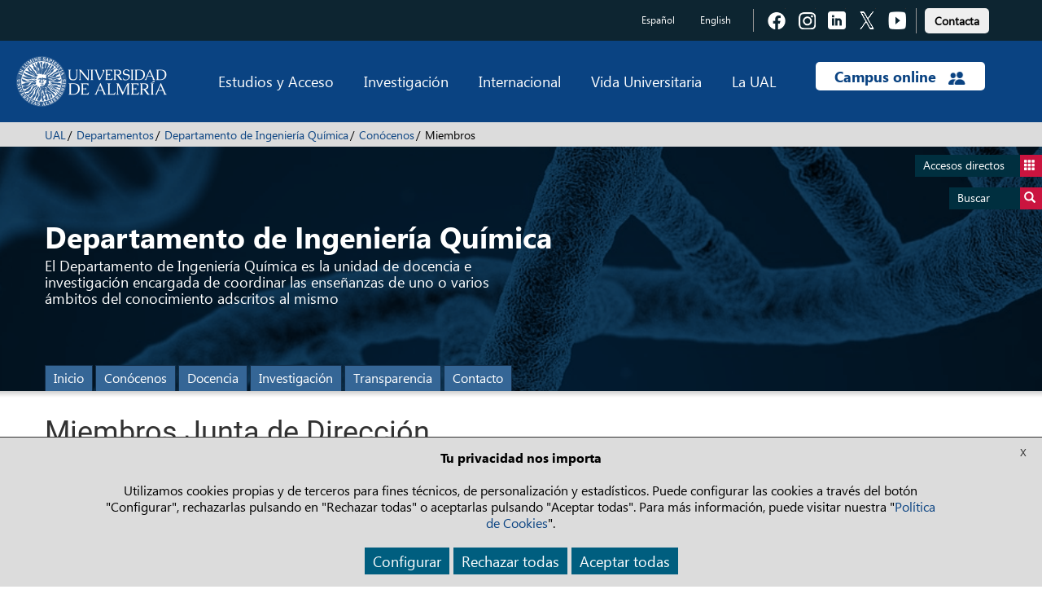

--- FILE ---
content_type: text/html; charset=UTF-8
request_url: https://www.ual.es/universidad/departamentos/ingquimica/conocenos/junta-de-direccion/miembros
body_size: 10212
content:
<!DOCTYPE html>
<html lang="es">
<head>
  <meta http-equiv="X-UA-Compatible" content="IE=edge">
  <meta name="viewport" content="width=device-width, initial-scale=1.0">
	
			
<title>Miembros Junta de Dirección - Universidad de Almería</title>

<meta http-equiv="content-type" content="text/html; charset=UTF-8"/>
<meta name="generator" content="concrete5"/>
<link rel="canonical" href="https://www.ual.es/universidad/departamentos/ingquimica/conocenos/junta-de-direccion/miembros">
<script type="text/javascript">
    var CCM_DISPATCHER_FILENAME = "/index.php";
    var CCM_CID = 90127;
    var CCM_EDIT_MODE = false;
    var CCM_ARRANGE_MODE = false;
    var CCM_IMAGE_PATH = "/updates/concrete-20250610/concrete/images";
    var CCM_TOOLS_PATH = "/index.php/tools/required";
    var CCM_APPLICATION_URL = "https://www.ual.es";
    var CCM_REL = "";
    var CCM_ACTIVE_LOCALE = "es_ES";
</script>

<link href="/packages/active_cookie_consent/css/cookies-disclaimer.css?ccm_nocache=a3fa88fb3f06d9529c7061eb7543b305ded0234a" rel="stylesheet" type="text/css" media="all">
<link href="/xw/acc/css/cookies-disclaimer/styles" rel="stylesheet" type="text/css" media="all">
<link href="/application/files/cache/css/dcaadce60570c2d4b3c3bba7a1b3cddd0ef0f710.css?ccm_nocache=56a728988433c30ce618e492b8f29e015b3c8c36" rel="stylesheet" type="text/css" media="all" data-source="/packages/active_cookie_consent/css/ios_toggler.css?ccm_nocache=a3fa88fb3f06d9529c7061eb7543b305ded0234a /packages/active_cookie_consent_third_party/css/acc-third-party.css?ccm_nocache=19fafd93de639a2b5fad9b2640cfc4780563a5ef">
<script type="text/javascript" src="/updates/concrete-20250610/concrete/js/jquery.js?ccm_nocache=56a728988433c30ce618e492b8f29e015b3c8c36"></script>
<link href="/application/files/cache/css/6b3379a3bed94d9ad71978d521d40f032ecbc32d.css?ccm_nocache=56a728988433c30ce618e492b8f29e015b3c8c36" rel="stylesheet" type="text/css" media="all" data-source="/updates/concrete-20250610/concrete/css/font-awesome.css?ccm_nocache=56a728988433c30ce618e492b8f29e015b3c8c36 /updates/concrete-20250610/concrete/blocks/social_links/view.css?ccm_nocache=56a728988433c30ce618e492b8f29e015b3c8c36">
	
	
    
  <!-- Bootstrap core CSS -->
	<link href="/application/themes/ual/css/bootstrap.min.css" rel="stylesheet">
  <!-- IE10 viewport hack for Surface/desktop Windows 8 bug -->
  <link href="/application/themes/ual/css/ie10-viewport-bug-workaround.css" rel="stylesheet">

  <!-- CSS Costumizado UAL -->
    <link href="/application/themes/ual/css/ual-min.css?version=1453_21-05-2024" rel="stylesheet">
  <link href="/application/themes/ual/css/animate-min.css" rel="stylesheet">

  <link href="/application/themes/ual/css/common-landings-min.css" rel="stylesheet">
  <link href="/application/themes/ual/css/cabecera-landings-min.css" rel="stylesheet">
  <link href="/application/themes/ual/css/list-landings-min.css" rel="stylesheet">
  <link href="/application/themes/ual/css/home-landings-min.css" rel="stylesheet">
  <link href="/application/themes/ual/css/pie-landings-min.css" rel="stylesheet">
  <link href="/application/themes/ual/css/header-landings-min.css" rel="stylesheet">
  <link href="/application/themes/ual/css/custom-landings-min.css" rel="stylesheet">
  <link href="/application/themes/ual/css/alerta-min.css" rel="stylesheet"> 

    
  <link href="/application/themes/ual/css/slider-min.css" rel="stylesheet">
  <link href="/application/themes/ual/css/botones-min.css" rel="stylesheet"> 

  
  
    <link href="/application/themes/ual/css/style-carrusel-min.css" rel="stylesheet">
  

  <!-- CSS Fontawesome -->
  <link href="/application/themes/ual/css/font-awesome.min.css" rel="stylesheet">
     
  <!-- CSS datetimepicker -->
  <link href="/application/themes/ual/css/bootstrap-datepicker.min.css" rel="stylesheet">
  
	<!-- custom scrollbar stylesheet -->
	<link rel="stylesheet" href="/application/themes/ual/css/jquery.mCustomScrollbar.css">
	
	<!-- CSS barra de carga de Angular -->
	<link rel="stylesheet" href="/application/themes/ual/css/angular-loading-bar/0.9.0/loading-bar.min.css" />

	<!-- CSS para la Galería fotográfica fancybox --> 
	
	<!-- CSS para la plantilla de Internacionalización --> 
	
	<!-- CSS para la plantilla de Biblioteca --> 
	
  <!-- CSS para la plantilla de Editorial -->
	
  <!-- CSS para la plantilla de Patrimonio -->
	
  <!-- CSS para la plantilla de Radio -->
	
  <!-- CSS para la plantilla de Académica -->
	
  <!-- CSS para la plantilla de UAL Cultura -->
	
	<!-- CSS para la plantilla de la Universidad de Mayores -->
	
  <!-- CSS para la plantilla de Study Abroad -->
	
	<!-- CSS para la plantilla de Cursos de Verano -->
	
	<!-- CSS para la plantilla de Deportes-->
	
</head>

<body data-ng-app="cmsdbApp" data-ng-controller="MainCtrl as main"> 

	
	
				
					    
						
	
	
    <div class="ccm-page ccm-page-id-90127 page-type-ual-pagina-generica page-template-ual-pagina-generica">
		<div class="wrapper">
			
<div role="navigation" class="saltarnav">
	<div class="container">
		<a href="#contenidopagina">Saltar al contenido de la página</a>
		<a href="#piepagina">Ir al pie de página</a>
	</div>
</div>

<div role="navigation" id="btndirect"
	class="btn-flotante btn-accesosdirectos btndirect hidden-xs animacion3s">
	<a href="#" title="Accesos directos">Accesos directos <span
		class="glyphicon glyphicon-th"></span></a>
</div>
<div role="navigation" id="btnsearch"
	class="btn-flotante btn-buscador btnsearch hidden-xs animacion3s">
	<a href="#"
		title="Acceda al buscador">Buscar <span
		class="glyphicon glyphicon-search"></span></a>
</div>

<!-- Lista de accesos directos -->
<div role="navigation" class="box-accesosdirectos animacion3s">
	<div class="visible-xs">
		<a class="search-close animacion3s"><span
			class="glyphicon glyphicon-remove-sign"> </span></a><br
			style="clear: both">
	</div>
	<div class="box-content">
		

    <ul class="direct-link"><li style="margin-left: 0px;"><img src="https://www.ual.es/application/files/cache/thumbnails/4569e3025e33fb7629cca23930c4988b.png" alt="Biblioteca Nicolás Salmerón" style="position: absolute;"><a href="https://www.ual.es/biblioteca" title="Biblioteca Nicolás Salmerón" style="padding-left: 62px;">Biblioteca Nicolás Salmerón</a></li><li style="margin-left: 0px;"><img src="https://www.ual.es/application/files/cache/thumbnails/b8e0e98f422dc5e16f04117fd041e52f.png" alt="Editorial Universitaria" style="position: absolute;"><a href="https://www.ual.es/editorial" title="Editorial Universitaria" style="padding-left: 62px;">Editorial Universitaria</a></li><li style="margin-left: 0px;"><img src="https://www.ual.es/application/files/cache/thumbnails/56bce797c01237c77ff52663e9893d31.png" alt="Recursos TIC" style="position: absolute;"><a href="https://www.ual.es/stic" title="Recursos TIC" style="padding-left: 62px;">Recursos TIC</a></li><li style="margin-left: 0px;"><img src="https://www.ual.es/application/files/cache/thumbnails/bbd445324c0d7b0edf3c361c816ede6c.png" alt="Empleo Ícaro" style="position: absolute;"><a href="https://icaro.ual.es/" title="Empleo Ícaro" style="padding-left: 62px;">Empleo Ícaro</a></li><li style="margin-left: 0px;"><img src="https://www.ual.es/application/files/cache/thumbnails/d562195eead525e172110e25a4450c31.png" alt="Mi Secretaría" style="position: absolute;"><a href="https://www.ual.es/secretaria" title="Mi Secretaría" style="padding-left: 62px;">Mi Secretaría</a></li><li style="margin-left: 0px;"><img src="https://www.ual.es/application/files/cache/thumbnails/aa6063e93e570d6b598afaa00c730922.png" alt="Sede Electrónica" style="position: absolute;"><a href="https://www.ual.es/administracionelectronica" title="Sede Electrónica" style="padding-left: 62px;">Sede Electrónica</a></li><li style="margin-left: 0px;"><img src="https://www.ual.es/application/files/cache/thumbnails/cb8aa4dcbf39cc918b148899831425f1.png" alt="Compras" style="position: absolute;"><a href="https://www.ual.es/universidad/serviciosgenerales/serv-contratacion/compras" title="Compras" style="padding-left: 62px;">Compras</a></li><li style="margin-left: 0px;"><img src="https://www.ual.es/application/files/cache/thumbnails/27121a3282c4451b266d954583525664.png" alt="Portal de Transparencia" style="position: absolute;"><a href="https://www.ual.es/transparencia" title="Portal de Transparencia" style="padding-left: 62px;">Portal de Transparencia</a></li><li style="margin-left: 0px;"><img src="https://www.ual.es/application/files/cache/thumbnails/389fc7cb14b7185e1d3d0596c9b74d6e.png" alt="Encuestas Académicas" style="position: absolute;"><a href="https://www.ual.es/universidad/serviciosgenerales/spec/satisfaccion-docente" title="Encuestas Académicas" style="padding-left: 62px;">Encuestas Académicas</a></li></ul>

	</div>
</div>

<!-- Buscador -->
<div role="search" class="box-buscador animacion3s">
	<div class="visible-xs">
		<a class="search-close animacion3s"><span
			class="glyphicon glyphicon-remove-sign"> </span></a><br
			style="clear: both">
	</div>
	<div class="box-content">
		<div class="search-group primero">
			<form action="/buscar" data-toggle="validator">
				<div class="col-sm-12">
					<label class="control-label" for="text_search">Buscar en la web</label>
				</div>
				<div class="col-sm-8">
					<input id="text_search" class="search-input" type="search" name="q"
						required />
				</div>
				<div class="col-sm-4">
					<button class="btn-search" type="submit">Buscar</button>
				</div>
			</form>
		</div>
		<!--
		<div class="search-group">
			<form data-toggle="validator">
				<div class="col-sm-12">Búsqueda de personas</div>
				<div class="col-sm-6">
					<input class="search-input" type="text" placeholder="Nombre" name="nombre" required> 
					<input class="search-input" type="text" placeholder="Primer apellido" name="apellido1" required> 
					<input class="search-input" type="text" placeholder="Segundo apellido" name="apellido2" required>
				</div>
				<div class="col-sm-6">
					<input class="search-input" type="email" placeholder="E-mail" name="email" required> 
					<input class="search-input" type="text" placeholder="Unidad/Subunidad" name="unidad" required> 
					<input class="search-input" type="text" placeholder="Externo" name="Externo" required>
				</div>
				<div class="col-sm-4 pull-right">
					<button class="btn-search" type="submit">Buscar</button>
				</div>
			</form>
		</div>
		-->
		<div class="search-group ultimo">
			<div class="col-sm-12">
				<a href="/buscar-personas"
					title="Búsqueda de personas"
					class="btn btn-enlace">Búsqueda de personas</a>
				<!-- Ticket 2021040810190236.  Modificar la URL del buscador de Biblioteca de http://ual.summon.serialssolutions.com/#!/ a https://indaga.ual.es/discovery/search?vid=34CBUA_UAL:VU1 -->
				<a href="https://indaga.ual.es/discovery/search?vid=34CBUA_UAL:VU1"
					title="Búsqueda en Biblioteca Nicolás Salmerón"
          class="btn btn-enlace">Búsqueda en Biblioteca Nicolás Salmerón</a>
        <!-- Eliminar enlace al buscador de investigación -->
				<!-- <a
					href="http://cvirtual.ual.es/webual/jsp/investigacion/nuevo/pBusquedaAvanzada.jsp?f_t_busqueda=&idioma=es"
					title="Búsqueda en Investigación"
					class="btn btn-enlace">Búsqueda en Investigación</a> -->
			</div>
		</div>
	</div>
</div>
<div class="main-nav-overlay"></div>


<header class="header">
	<!-- Barra de navegación superior - Cambio de idioma y enlaces a las redes sociales -->
	<div role="contentinfo" class="navbar-top top-header">
		<div class="container">
			
						
			
			
            <div class="navbar-idioma">
                
						
<div class="language-links hidden-xs">
	<ul class="languajeMenu">
							<li>
							<a href="https://www.ual.es/universidad/departamentos/ingquimica/conocenos/junta-de-direccion/miembros?idioma=es_ES"
                title="Español" 
                lang="es" 
								class="btn btn-idioma activo">
									Español							</a>
						</li>
														<li>
									<a href="https://www.ual.es/universidad/departamentos/ingquimica/conocenos/junta-de-direccion/miembros?idioma=en_GB"
                    title="English"
                    lang="en" 
										class="btn btn-idioma">
											English									</a>
								</li>
								</ul>
</div>
<div class="language-links visible-xs">
	<div class="btn-group dropdown">
		<button type="button" class="btn btn-rrss dropdown-toggle" data-toggle="dropdown">
			<span class="glyphicon glyphicon-globe"></span>
		</button>
		<ul class="dropdown-menu dropdown-animation">
		
							<li>
							<a href="https://www.ual.es/universidad/departamentos/ingquimica/conocenos/junta-de-direccion/miembros?idioma=es_ES"
                title="Español"
                lang="es" 
								class="btn btn-idioma activo">
									Español							</a>
						</li>
														<li>
									<a href="https://www.ual.es/universidad/departamentos/ingquimica/conocenos/junta-de-direccion/miembros?idioma=en_GB"
                    title="English" 
                    lang="en" 
										class="btn btn-idioma">
											English									</a>
								</li>
									
		</ul>
	</div>
</div>

						<div class="social-links">
						
						

    
<div class="ccm-block-social-links">
    <ul class="list-inline">
            <li><a target="_blank" href="https://www.facebook.com/universidaddealmeria" title="Acceder a Facebook" class="">
                  <img alt="Icono Facebook" class="iconos-sociales" src="/application/themes/ual/images/landing/icono-fb.png"><span class="texto-oculto">Pulsa para acceder a  Facebook</span>
       </a></li>
            <li><a target="_blank" href="https://www.instagram.com/unialmeria" title="Acceder a Instagram" class="">
                  <img alt="Icono Instagram" class="iconos-sociales" src="/application/themes/ual/images/landing/icono-insta.png"><span class="texto-oculto">Pulsa para acceder a  Instagram</span>
       </a></li>
            <li><a target="_blank" href="https://www.linkedin.com/school/universidad-de-almer-a/" title="Acceder a LinkedIn" class="">
                  <img alt="Icono LinkedIn" class="iconos-sociales" src="/application/themes/ual/images/landing/icono-linkedin.png"><span class="texto-oculto">Pulsa para acceder a  LinkedIn</span>
       </a></li>
            <li><a target="_blank" href="https://twitter.com/ualmeria" title="Acceder a Twitter" class="">
                  <img alt="Icono Twitter" class="iconos-sociales" src="/application/themes/ual/images/landing/icono-twitter.png"><span class="texto-oculto">Pulsa para acceder a  Twitter</span>
       </a></li>
            <li><a target="_blank" href="https://www.youtube.com/channel/UCxlZAfiJt-QEP_Gxmt8AWAw" title="Acceder a Youtube" class="">
                  <img alt="Icono Youtube" class="iconos-sociales" src="/application/themes/ual/images/landing/icono-youtube.png"><span class="texto-oculto">Pulsa para acceder a  Youtube</span>
       </a></li>
        </ul>
</div>

						
						
				</div>
        <div class="contacto-links barra-contacto">

          <a href="https://www.ual.es/contacta" title="Pulsa para acceder a  Contacta con la UAL" type="button" role="link">
					  <button type="button" class="btn btn-light boton-footer">Contacta</button></a>
					
					<!-- BOTON CONTACTO ANTIGUO
					<a class="contacta" href="https://www.ual.es/contacta"
						title="Pulsa para acceder a Contacta con la UAL"
						class="btn btn-contacto">Contacta</a> -->
				</div>
			</div>
		</div>
	</div>

	<div class="bottom-header">

		<div class="navbar navbar-default navbar-static-top">
			<div class="container">

				<div class="new-header">

					<div class="navbar-header">
						<button id="btndirect2" type="button"
							class="navbar-toggle btn-toggle" data-toggle="collapse"
							data-target=".navbar-collapse">
							<span class="glyphicon glyphicon-th"></span>
						</button>
						<button id="btnsearch2" type="button"
							class="navbar-toggle btn-toggle " data-toggle="collapse"
							data-target=".navbar-collapse">
							<span class="glyphicon glyphicon-search"></span>
						</button>
						<button type="button" class="navbar-toggle" data-toggle="collapse"
							data-target="#menu-principal">
							<span class="icon-bar"></span> <span class="icon-bar"></span> <span
								class="icon-bar"></span>
            </button>
              					  <a title="Pulse para ir a la página principal" class="navbar-brand" href="/"> <img alt="Logo Universidad de Almería" class="image-header"
							  src="/application/themes/ual/images/logo-ual.png" />
  						</a>
            					</div>

					<div id="menu-principal" class="navbar-collapse collapse">
						<ul class="nav navbar-nav navbar-right menu-principal">
							<li class="dropdown menu-large"><a href="#"
								class="dropdown-toggle" data-toggle="dropdown">Estudios y Acceso</a>
								<ul class="dropdown-menu megamenu row">
									<li>
										<div class=col-sm-6>

    <h4>Estudios</h4><ul><li class="megamenu-item"><a href="https://www.ual.es/estudios/grados" title="Pulsa para acceder a los grados de la UAL">Grados</a></li><li class="megamenu-item"><a href="https://www.ual.es/estudios/masteres" title="Pulsa para ver los másteres oficiales de la UAL">Másteres oficiales</a></li><li class="megamenu-item"><a href="https://www.ual.es/estudios/doctorados" title="Pulsa para acceder a los doctorados de la UAL">Doctorado</a></li><li class="megamenu-item"><a href="https://fcontinua.ual.es/catalogo-cursos/master" title="Pulsa para ver los másteres propios de la UAL">Másteres propios</a></li><li class="megamenu-item"><a href="https://fcontinua.ual.es/" title="Pulsa para acceder a los cursos de formación continua">Cursos de formación continua</a></li><li class="megamenu-item"><a href="https://www.ual.es/cursosdeverano" title="">Cursos de Verano</a></li><li class="megamenu-item"><a href="https://www.ual.es/umayores" title="">Universidad de Mayores</a></li></ul>

</div><div class=col-sm-6>

    <h4>Acceso</h4><ul><li class="megamenu-item"><a href="https://www.ual.es/estudios/gestionesacademicas/acceso" title="Pulsa para acceder a acceso y admisión">Acceso y admisión</a></li><li class="megamenu-item"><a href="https://www.ual.es/automatricula" title="Pulsa para acceder a matrícula">Matrícula</a></li><li class="megamenu-item"><a href="https://citaprevia.ual.es" title="Pulsa para acceder a la cita previa">Cita previa</a></li></ul>

</div>									</li>
								</ul></li>
							<li class="dropdown menu-large"><a href="#"
								class="dropdown-toggle" data-toggle="dropdown">Investigación</a>
								<ul class="dropdown-menu megamenu row">
									<li>
									<div class=col-sm-6>

    <ul><li class="megamenu-item"><a href="https://www.ual.es/investigacion/investiga" title="Pulsa para acceder al portal de investigación">Portal de investigación</a></li><li class="megamenu-item"><a href="https://www.ual.es/universidad/serviciosgenerales/sgi/convocatorias-1" title="Pulsa para acceder a convocatorias de investigación">Convocatorias de investigación</a></li><li class="megamenu-item"><a href="https://www.ual.es/otri" title="Pulsa para acceder a la OTRI">OTRI</a></li><li class="megamenu-item"><a href="https://www.ual.es/universidad/serviciosgenerales/opei" title="">OPEI</a></li></ul>

</div><div class=col-sm-6>

    <ul><li class="megamenu-item"><a href="https://www.ual.es/investigacion/investiga/grupos" title="Pulsa para acceder a los grupos de investigación">Grupos de investigación</a></li><li class="megamenu-item"><a href="https://www.ual.es/investigacion/investiga/centros-institutos" title="Pulsa para acceder a los centros de investigación">Centros de investigación</a></li><li class="megamenu-item"><a href="https://www.ual.es/investigacion/investiga/cei" title="Pulsa para acceder al campus de excelencia internacional">Campus de Excelencia Internacional</a></li></ul>

</div>									</li>
								</ul></li>
							<li class="dropdown menu-large"><a href="#"
								class="dropdown-toggle" data-toggle="dropdown">Internacional</a>
								<ul class="dropdown-menu megamenu row">
									<li>
										<div class=col-sm-6>

    <ul><li class="megamenu-item"><a href="https://www.ual.es/internacionalizacion" title="Pulsa para acceder a la oficina de relaciones internacionales">Movilidad y Promoción Internacional</a></li><li class="megamenu-item"><a href="https://www.ual.es/sabroad" title="Pulsa para acceder al cursos study abroad">Cursos Study Abroad</a></li><li class="megamenu-item"><a href="https://www.ual.es/universidad/organosgobierno/vicinternacionalizacion/international-welcome-center" title="Pulsa para acceder a International welcome center">International Welcome Center</a></li></ul>

</div><div class=col-sm-6>

    <ul><li class="megamenu-item"><a href="https://clenguas.ual.es/" title="Pulsa para acceder al centro de lenguas">Centro de Lenguas</a></li><li class="megamenu-item"><a href="https://www.cde.ual.es/" title="Pulsa para acceder al centro de documentación europea">Centro de Documentación Europea</a></li><li class="megamenu-item"><a href="https://www.ual.es/internacionalizacion/cooperacion-internacional" title="Pulsa para acceder a cooperación internacional">Cooperación internacional</a></li></ul>

</div>									</li>
								</ul></li>
							<li class="dropdown menu-large"><a href="#"
								class="dropdown-toggle" data-toggle="dropdown">Vida Universitaria</a>
								<ul class="dropdown-menu megamenu row">
									<li>
										<div class=col-sm-6>

    <ul><li class="megamenu-item"><a href="https://www.ual.es/biblioteca" title="Pulsa para acceder a Biblioteca">Biblioteca</a></li><li class="megamenu-item"><a href="https://www.ual.es/vida-universitaria/representacion-estudiantil" title="Pulsa para acceder a representación estudiantil">Representación estudiantil</a></li><li class="megamenu-item"><a href="https://www.ual.es/eligeual/programas-voluntariado-ual" title="Pulsa para acceder a voluntariado">Programas de voluntariado</a></li></ul>

</div><div class=col-sm-6>

    <ul><li class="megamenu-item"><a href="https://www.ual.es/cultura/" title="Pulsa para acceder a las actividades culturales">Actividades culturales</a></li><li class="megamenu-item"><a href="https://www.ual.es/deportes/" title="Pulsa para acceder a las actividades deportivas">Actividades deportivas</a></li><li class="megamenu-item"><a href="https://www.ual.es/vida-universitaria/alojamiento" title="">Alojamiento</a></li></ul>

</div>									</li>
								</ul></li>
							<li class="dropdown menu-large"><a href="#"
								class="dropdown-toggle" data-toggle="dropdown">La UAL</a>
								<ul class="dropdown-menu megamenu row open-left">
									<li>
										<div class=col-sm-6>

    <ul><li class="megamenu-item"><a href="https://www.ual.es/rectorado/el-rector" title="Pulsa para acceder al saludo del rector">Saludo del rector</a></li><li class="megamenu-item"><a href="https://www.ual.es/universidad/organosgobierno" title="">Órganos de gobierno</a></li><li class="megamenu-item"><a href="https://www.ual.es/universidad/centros" title="">Facultades y escuelas</a></li><li class="megamenu-item"><a href="https://www.ual.es/universidad/departamentos" title="">Departamentos</a></li><li class="megamenu-item"><a href="https://www.ual.es/universidad/serviciosgenerales" title="">Servicios generales</a></li><li class="megamenu-item"><a href="https://www.ual.es/universidad/otrosorganos" title="">Otros órganos</a></li></ul>

</div><div class=col-sm-6>

    <ul><li class="megamenu-item"><a href="https://www.ual.es/transparencia" title="Pulsa para acceder al portal de transparencia">Portal de transparencia</a></li><li class="megamenu-item"><a href="https://www.ual.es/planestrategico" title="Pulsa para acceder al plan estratégico">Plan estratégico</a></li><li class="megamenu-item"><a href="https://www.ual.es/identidadcorporativa" title="Pulsa para acceder a la identidad corporativa">Identidad corporativa</a></li><li class="megamenu-item"><a href="https://www.ual.es/vida-universitaria/patrimonio-cultural" title="Pulsa para acceder a patrimonio de la UAL">Patrimonio UAL</a></li><li class="megamenu-item"><a href="https://www.ual.es/como-llegar" title="Pulsa para acceder al plano del campus">Plano del campus</a></li></ul>

</div>									</li>
								</ul></li>
							<li class="dropdown menu-large campus-online"><a href="#"
								class="dropdown-toggle campus-online-text"
								data-toggle="dropdown">Campus online <img alt="icono campus online"
									class="campus-online-img"
									src="/application/themes/ual/images/icono-campus-online.png" /></a>
								<ul class="dropdown-menu megamenu row  open-left">
									<li>
										<div class=col-sm-6>

    <ul><li class="megamenu-item"><a href="https://campus.ual.es/" title="Pulsa para acceder al campus virtual">Acceso a campus virtual</a></li><li class="megamenu-item"><a href="https://aulavirtual.ual.es/" title="Pulsa para acceder al aula virtual">Acceso a aula virtual</a></li></ul>

</div><div class=col-sm-6>

    <ul><li class="megamenu-item"><a href="https://apps.google.com/user/hub" title="Pulsa para acceder al UALCloud">Acceso a UALCloud</a></li><li class="megamenu-item"><a href="https://www.ual.es/administracionelectronica" title="Pulsa para acceder al portal de administración electrónica">Sede Electrónica</a></li></ul>

</div>									</li>
								</ul></li>
						</ul>
					</div>

				</div>

			</div>
		</div>

	</div>




</header>

<div id="cajaTraduccion" class="translate-container" style="display:none;"><div class="container"><span id="cajaTraduccionMensaje" class="aviso"><strong>Advertencia:</strong>&nbsp;No se ha encontrado la información en el idioma seleccionado</span><span id="cajaTraduccionGoogle" class="translate pull-right"><a href="http://translate.google.es/translate?u=https://www.ual.es/universidad/departamentos/ingquimica/conocenos/junta-de-direccion/miembros&sl=es&tl=es&ie=UTF-8" target="_blank">Traducir esta página con Google</a></span></div></div>

		<div class="breadcrumb-container breadcrumb-cabecera"> 
			<div class="container">
				<nav>
				<ol class="breadcrumb"><li><a href="https://www.ual.es/">UAL</a></li><li><a href="https://www.ual.es/universidad/departamentos">Departamentos</a></li><li><a id="paginaInicio0" href="https://www.ual.es/universidad/departamentos/ingquimica">Departamento de Ingeniería Química</a></li><li><a href="https://www.ual.es/universidad/departamentos/ingquimica/conocenos">Conócenos</a></li><li class="active">Miembros</li></ol>				</nav>
			</div>
		</div>

<div id="contenidopagina"></div>
					<!-- Cabecera Página Genérica -->
					<section class="header-generica"  style="background: url(/application/files/9416/3358/9973/cabecera-comun.png) no-repeat top center #132e49;">
                        <div class="container generica-container">
                            <div class="header-caption" data-animation="animated fadeIn">Departamento de Ingeniería Química</div>
							<div class="body-caption" data-animation="animated fadeIn">
                                El Departamento de Ingeniería Química es la unidad de docencia e investigación encargada de coordinar las enseñanzas de uno o varios ámbitos del conocimiento adscritos al mismo                            </div>
                            <div class="menu-generico">
                                <button type="button" class="navbar-toggle collapsed" data-toggle="collapse" data-target="#navbarGenerico" aria-expanded="false" aria-controls="navbarGenerico">
                                  <span class="sr-only">Toggle navigation</span>
                                  <span class="icon-bar"></span>
                                  <span class="icon-bar"></span>
                                  <span class="icon-bar"></span>
                                </button>
                                <div id="navbarGenerico" class="collapse navbar-collapse">
<nav><ul class="nav navbar-nav"><li><a class="" href="/universidad/departamentos/ingquimica" title="Inicio">Inicio</a></li><li><a class="" href="/universidad/departamentos/ingquimica/conocenos" title="Conócenos">Conócenos</a></li><li><a class="" href="/universidad/departamentos/ingquimica/docencia" title="Docencia">Docencia</a></li><li><a class="" href="/universidad/departamentos/ingquimica/investigacion" title="Investigación">Investigación</a></li><li><a class="" href="/universidad/departamentos/ingquimica/transparencia" title="Transparencia">Transparencia</a></li><li><a class="" href="/universidad/departamentos/ingquimica/contacto" title="Contacto">Contacto</a></li></ul></nav>                                </div>
                            </div>
                        </div>
					</section>
					
				<div class="main filetemenu">
					<div class="container">
<h1>Miembros Junta de Dirección</h1>					</div>
	
						<section>
							<div class="container main-content">
							<div class="row20"><div class="col-sm-12 col-md-12 col-lg-12">

    <p>La Junta de Direcci&oacute;n estar&aacute; compuesta por miembros natos y electos. Son miembros natos el Director del Departamento, que la preside, y el Secretario. Son miembros electos:</p>

<ul>
	<li>Dos miembros del sector Personal Docente e Investigador del Consejo de Departamento elegido por y entre ellos.</li>
	<li>Un representante docente del Grado de Ingenier&iacute;a Qu&iacute;mica Industrial que pertenezca al Consejo de Departamento.</li>
	<li>Un representante docente del M&aacute;ster de Ingenier&iacute;a Qu&iacute;mica que pertenezca al Consejo de Departamento.</li>
	<li>Un representante del sector Personal Docente e Investigador del Consejo de Departamento perteneciente a cada uno de los Grupos de Investigaci&oacute;n reconocidos en el Departamento con al menos el 80% de sus miembros pertenecientes al mismo.</li>
	<li>Un miembro del sector de Personal Investigador elegido por y entre los que pertenezcan al Consejo de Departamento.</li>
	<li>Un miembro del sector de Estudiantes elegido por y entre los que pertenezcan al Consejo de Departamento.</li>
	<li>Un miembro del sector Personal de Administraci&oacute;n y Servicios elegido por y entre los que pertenezcan al Consejo de Departamento.</li>
	<li>Un mismo miembro electo o nato no podr&aacute; ser electo para representar simult&aacute;neamente a dos de los anteriores colectivos.</li>
</ul>

<h2>Miembros</h2>

<ul>
	<li><strong>Jos&eacute; Luis Casas L&oacute;pez</strong><br />
	+34 950 01<b>5832</b><br />
	<a href="mailto:jlcasas@ual.es">jlcasas@ual.es</a></li>
	<li><font face="SegoeUIBold, sans-serif">Mar&iacute;a del Carmen Cer&oacute;n Garc&iacute;a</font><br />
	+34 950 01<b>5981</b><br />
	<a href="mailto:mcceron@ual.es">mcceron@ual.es</a></li>
	<li><strong>Jos&eacute; Mar&iacute;a Fern&aacute;ndez Sevilla</strong><br />
	+34 950 01<b>5899</b><br />
	<a href="mailto:jfernand@ual.es">jfernand@ual.es</a></li>
	<li><strong>Francisco Garc&iacute;a Camacho</strong><br />
	+34 950 01<b>5303</b><br />
	<a href="mailto:fgarcia@ual.es">fgarcia@ual.es</a></li>
	<li><strong>Mar&iacute;a Jos&eacute; Ib&aacute;&ntilde;ez Gonz&aacute;lez</strong><br />
	+34 950 01<b>5960</b><br />
	<a href="mailto:mjibanez@ual.es">mjibanez@ual.es</a></li>
	<li><font face="SegoeUIBold, sans-serif">Tania Mazzuca Sobczuk</font><br />
	+34 950 01<b>5901</b><br />
	<a href="mailto:tmazzuca@ual.es">tmazzuca@ual.es</a></li>
	<li><strong>Jos&eacute; Antonio S&aacute;nchez P&eacute;rez</strong></li>
	<li>+34 950 01<b>5314</b><br />
	<a href="mailto:jsanchez@ual.es">jsanchez@ual.es</a></li>
	<li><strong>Juan Torres Casta&ntilde;eda</strong><br />
	+34 950 21<b>4032</b><br />
	<a href="mailto:jutorres@ual.es">jutorres@ual.es</a></li>
</ul>

</div></div>							</div>
						</section>
						    	</div>
	    	
	    	

<footer class="container-fluid">

	<div class="container footer">

    <div>
			<a href="https://www.ual.es"
				title="Pulse para acceder a la Universidad de Almería"><img
				class="logo-footer"
				src="/application/themes/ual/images/logo-ual-footer.png"
        alt="Logotipo de  Universidad de Almería"
				/></a> <br /> <br />
			<address>
				<p><strong>Departamento de Ingeniería Química</strong></p><p><strong>Edif. Científico Técnico II - A</strong><br /><strong>Planta</strong>: Baja, <strong>Despacho</strong>: 0.31.0<br />Ctra. Sacramento s/n<br />04120 La Cañada de San Urbano<br />Almería</p><p><strong>Teléfono: </strong><br>+34 950 01 <strong>52 55</strong></p>      </address>


      <p><strong>E-mail</strong>: <br /><span class="spamspan"><span class="u">dingqui</span>@<span class="d">ual.es</span></span><br></p>

		</div>

		<div>

    <h2>ESTUDIANTES</h2><ul><li><a class="texto-link-blanco" href="https://www.ual.es/estudios/grados" title="Pulsa para acceder a los grados">Grados</a></li><li><a class="texto-link-blanco" href="https://www.ual.es/estudios/masteres" title="Pulsa para ver los másteres oficiales de la UAL">Másteres oficiales</a></li><li><a class="texto-link-blanco" href="https://www.ual.es/eidual" title="Pulsa para acceder a doctorado">Doctorado</a></li><li><a class="texto-link-blanco" href="https://fcontinua.ual.es/catalogo-cursos/master" title="Pulsa para ver los másteres propios de la UAL">Másteres propios</a></li><li><a class="texto-link-blanco" href="https://fcontinua.ual.es/" title="Pulsa para acceder a formación continua">Formación continua</a></li><li><a class="texto-link-blanco" href="https://clenguas.ual.es/" title="Pulsa para acceder a cursos de idiomas">Cursos de idiomas</a></li><li><a class="texto-link-blanco" href="https://www.ual.es/cursosdeverano" title="Pulsa para acceder a los cursos de verano">Cursos de Verano</a></li><li><a class="texto-link-blanco" href="https://www.ual.es/umayores" title="Pulsa para acceder a la universidad de mayores">Universidad de Mayores</a></li><li><a class="texto-link-blanco" href="https://www.ual.es/calendario" title="Pulsa para acceder al calendario académico">Calendario académico</a></li><li><a class="texto-link-blanco" href="https://www.ual.es/biblioteca" title="Pulsa para acceder a la biblioteca Nicolás Salmerón">Biblioteca Nicolás Salmerón</a></li><li><a class="texto-link-blanco" href="https://www.ual.es/diversidadfuncional" title="Pulsa para acceder a diversidad funcional">Diversidad funcional</a></li><li><a class="texto-link-blanco" href="https://www.ual.es/vida-universitaria/voluntariado" title="Pulsa para acceder a voluntariado">Voluntariado</a></li></ul>

</div><div>

    <h2>LA UAL</h2><ul><li><a class="texto-link-blanco" href="https://www.ual.es/universidad/organosgobierno" title="Pulsa para acceder a órganos de gobierno">Órganos de gobierno</a></li><li><a class="texto-link-blanco" href="https://www.ual.es/universidad/centros" title="Pulsa para acceder a facultades y escuelas">Facultades y escuelas</a></li><li><a class="texto-link-blanco" href="https://www.ual.es/universidad/serviciosgenerales" title="Pulsa para acceder a los servicios generales">Servicios generales</a></li><li><a class="texto-link-blanco" href="https://www.ual.es/planestrategico" title="Pulsa para acceder al plan estratégico">Plan estratégico</a></li><li><a class="texto-link-blanco" href="https://www.ual.es/application/files/3915/4703/5771/estatutos.pdf" title="Pulsa para acceder a los estatutos de la UAL">Estatutos de la UAL</a></li><li><a class="texto-link-blanco" href="https://www.ual.es/como-llegar" title="Pulsa para acceder al plano del campus">Plano del campus</a></li></ul>

</div>			
		<div class="logos">
			<div class="imagenes">
				<ul class="certificados"><li><a href="/aenor" title="Pulsa para acceder a  Calidad AENOR"><img src="/application/themes/ual/images/aenor.jpg" alt="Logotipo de  Calidad AENOR" height="85"/></a></li></ul>			</div>

      <div>
        			</div>
		</div>
	</div>
</footer>
<div class="container section-ual">
	<div class="container-lopd">
		<a class="texto-link-footer"
			href="/politicaprivacidad"
      title="Pulsa para acceder a  Política de privacidad" role="link">Política de privacidad</a> 
    <span class="vertical-line-slim"></span> 
    <a class="texto-link-footer" 
      href="/avisolegal"
      title="Pulsa para acceder a  Aviso legal" role="link">Aviso legal</a>
    <span class="vertical-line-slim"></span> 
    <a class="texto-link-footer"
			href="/politicacookies"
      title="Pulsa para acceder a  Cookies" role="link">Cookies</a> 
    <span class="vertical-line-slim"></span> 
    <a class="texto-link-footer"
			href="/accesibilidad"
			title="Pulsa para acceder a  Accesibilidad" role="link">Accesibilidad</a>
  </div>
</div>

            <script>
				$(document).ready(function() {
					menudoslineas();
				})
			
				$(window).resize(function(){
					menudoslineas();
				})
			
				function menudoslineas() {
					$('.menu-generico ul.nav > li').each(function(indice,elemento) {
						//alert($(this).position().top);
						$(this).removeClass('doslineas');
						if(indice>0) {
							var x = $(this).position().top;

							if(x>0) {
								$(this).addClass('doslineas');
							} else {
								$(this).removeClass('doslineas');
							}
						}
					});
				}
			</script>
			
		</div> 
		
    <!-- Just for debugging purposes. Don't actually copy these 2 lines! -->
    <!--[if lt IE 9]><script src="/application/themes/ual/js/ie8-responsive-file-warning.js"></script><![endif]-->
	<script src="/application/themes/ual/js/ie-emulation-modes-warning.js"></script>
	
	<script src="/application/themes/ual/js/jquery.min.js"></script>

		
			<script src="/application/themes/ual/js/bootstrap.min.js"></script>
	
		
	<!-- IE10 viewport hack for Surface/desktop Windows 8 bug -->
	<script src="/application/themes/ual/js/ie10-viewport-bug-workaround.js"></script>
	<!-- Javascript fondos suaves -->
	<script src="/application/themes/ual/js/jquery.parallax-1.1.js"></script>
	<!-- Javascript para home -->
	<script src="/application/themes/ual/js/jquery-home-min.js"></script>
	<!-- Javascript para menu flotante -->
	<!-- <script src="/application/themes/ual/js/jquery.menu.min.js"></script> -->
	<!-- Javascript para cookies -->
	<!-- <script src='/application/themes/ual/js/jquery.cookie.js'></script>
	<script src='/application/themes/ual/js/cookielawinfo.min.js'></script> -->
	<!-- Smooth Scroll -->
	<script src="/application/themes/ual/js/smoothscroll.min.js"></script>
	<!-- Just to make our placeholder images work. Don't actually copy the next line! -->
	<script src="/application/themes/ual/js/holder.min.js"></script>
	<!-- Enmascarar dirección e-mail -->
  <script src="/application/themes/ual/js/spamspan-min.js"></script>

  <script src="/application/themes/ual/js/video-landings-min.js"></script>
  <script src="/application/themes/ual/js/jquery.touchSwipe.min.js"></script>


	
	<!-- Javascript para menu flotante -->
	<script src="/application/themes/ual/js/jquery.menu.js"></script>
	<script src="/application/themes/ual/js/jquery.submenu.js"></script>

    <!-- custom scrollbar plugin -->
	<script src="/application/themes/ual/js/jquery.mCustomScrollbar.concat.min.js"></script>
	<!-- Javascript para datetimepicker -->
	<script src="/application/themes/ual/js/moment.min.js"></script>
	<script src="/application/themes/ual/js/bootstrap-datetimepicker.min.js"></script>
	<script src="/application/themes/ual/js/bootstrap-datepicker.min.js"></script>
	<script src="/application/themes/ual/js/locales/bootstrap-datepicker.es.min.js"></script>
	
	<!-- Javascript para la Galería fotográfica fancybox -->
	
  <!-- JavaScript para el calendario en Deportes, UMayores y Cultura -->
  
	<!-- JavaScript para mostrar la caja de traducción -->	
	<script>
	var es = ['<strong>Advertencia:</strong>&nbsp;No se ha encontrado la información en el idioma seleccionado', 'Traducir esta página con Google'];
	var en = ['<strong>Warning:</strong>&nbsp;The information has not been found in the language selected', 'Translate this page with Google'];
	var fr = ['<strong>Attention: </strong> Informations introuvables dans la langue sélectionnée', 'Traduire cette page avec Google'];
	var it = ['<strong>Attenzione\:</strong>Nessuna informazione presente nella lingua selezionata', 'Traduci questa pagina con Google'];
	var zh = ['<strong>;&#35686;&#21578;:</strong>;&nbsp;&#26080;&#27861;&#22312;&#24403;&#21069;&#35821;&#35328;&#20013;&#25214;&#21040;&#35813;&#20449;&#24687;', '&#29992;Google&#32763;&#35793;&#26412;&#39029;'];
	var idiomaActivo = 'es';
	var idiomaSesion = 'es';
	var url = 'http://translate.google.es/translate?u='+window.location.href+'&sl='+idiomaActivo+'&tl='+idiomaSesion+'&ie=UTF-8';
	var mensajeTraduccion = "";
	var mensajeGoogle = "";
	switch(idiomaSesion) {
		case "en": mensajeTraduccion = en[0]; mensajeGoogle = en[1]; break;
		case "fr": mensajeTraduccion = fr[0]; mensajeGoogle = fr[1]; break;
		case "it": mensajeTraduccion = it[0]; mensajeGoogle = it[1]; break;
		case "zh": mensajeTraduccion = zh[0]; mensajeGoogle = zh[1]; break;
		default:  mensajeTraduccion = es[0]; mensajeGoogle = es[1];
	}
	if (idiomaActivo != idiomaSesion) {
		document.getElementById("cajaTraduccionMensaje").innerHTML = mensajeTraduccion;
		document.getElementById("cajaTraduccionGoogle").innerHTML = '<a href="'+url+'" target="_blank">'+mensajeGoogle+'</a>';
		$('#cajaTraduccion').show();
	}
	</script>


	<script async src="https://siteimproveanalytics.com/js/siteanalyze_6108104.js"></script><script type="text/javascript" src="/application/files/cache/js/2823b3e05db03a7ff55fa46d92d88aa30a0b0b01.js?ccm_nocache=56a728988433c30ce618e492b8f29e015b3c8c36" data-source="/updates/concrete-20250610/concrete/js/bootstrap/transition.js?ccm_nocache=56a728988433c30ce618e492b8f29e015b3c8c36 /updates/concrete-20250610/concrete/js/bootstrap/collapse.js?ccm_nocache=56a728988433c30ce618e492b8f29e015b3c8c36"></script>
<script type="text/javascript" src="/xw/acc/es-es/js/config"></script>
<script type="text/javascript" src="/packages/active_cookie_consent/js/acc.js?ccm_nocache=a3fa88fb3f06d9529c7061eb7543b305ded0234a"></script>
<script type="text/javascript" src="/xw/acc/es-es/js/trackers-manager"></script>
<script type="text/javascript" src="/packages/active_cookie_consent_third_party/js/acc-third-party.js?ccm_nocache=19fafd93de639a2b5fad9b2640cfc4780563a5ef"></script>

 
	</div> 
</body>
</html>



--- FILE ---
content_type: text/html; charset=UTF-8
request_url: https://www.ual.es/index.php/xw/acc/es/get_message
body_size: 1171
content:
<div class="container-fluid db-disclaimer-wrapper dp-cookies-popup dp-cookies-popup-bottom" data-cookie-disclaimer="true" data-toggled-on="" style="display: none;">
            <button class="close_icon btn-deny" data-function="close_accept">X</button>
        <div class="row">
        <div class="offset-sm-1 col-sm-offset-1 col-sm-10 dp-cookies-popup-content"><p style="text-align: center;"><strong>Tu privacidad nos importa</strong></p>

<p style="text-align: center;">Utilizamos cookies propias y de terceros para fines t&eacute;cnicos, de personalizaci&oacute;n y estad&iacute;sticos. Puede configurar las cookies a trav&eacute;s del bot&oacute;n &quot;Configurar&quot;, rechazarlas pulsando en &quot;Rechazar todas&quot; o aceptarlas pulsando &quot;Aceptar todas&quot;. Para m&aacute;s informaci&oacute;n, puede visitar nuestra &quot;<a href="https://www.ual.es/politicacookies">Pol&iacute;tica de Cookies</a>&quot;.</p>
</div>
        <div class="col-md-12 dp-cookies-popup-controls text-center">
                            <button class="btn btn-default" type="button" data-toggle="collapse" data-target=".dp-cookies-popup > .optout-option" aria-expanded="false">Configurar</button>
                        <button class="btn btn-default btn-accept-essentials">Rechazar todas</button>
            <button class="btn btn-default btn-accept-all btn-min-width-0">Aceptar todas</button>
        </div>
    </div>
<div class="row optout-option collapse mt-30">
    <div class="optout-inner">
        <div class="col-md-4 col-xs-12">
            <div class="card h-100">
                <div class="card-header"><label><strong>Esenciales</strong></label></div>
                <div class="card-body">
                    <p>Son aquellas necesarias para la navegación y el buen funcionamiento de nuestra página web.</p>
                </div>
            </div>
        </div>

                    <div class="col-md-4 col-xs-12">
                <div class="card h-100">
                    <div class="card-header">
                        <label class="ios-toggler-wrapper">
                            <strong>Estadísticas y análisis</strong>
                            <input type="checkbox" class="ios-toggler ios-toggler--round-flat ios-toggler--sm type-switcher" data-type="analytics">
                            <span class="ios-toggler-ui"></span>
                        </label>
                    </div>
                    <div class="card-body">
                        <p>Utilizamos servicios de análisis para comprender el comportamiento de nuestros visitantes y mejorar su sitio web.</p>
                    </div>
                </div>
            </div>
        
        <div class="col-md-4 col-xs-12">
            
<div class="card h-100">
    <div class="card-header">
        <label class="ios-toggler-wrapper">
            <strong>Terceros</strong>
            <input type="checkbox" class="ios-toggler ios-toggler--round-flat ios-toggler--sm type-switcher" data-type="thirdParty">            <span class="ios-toggler-ui"></span>
        </label>
    </div>
    <div class="card-body">
        <p>Son aquellas que se envían a su equipo desde un equipo o dominio que no es gestionado por nosotros, sino por otra entidad colaboradora.</p>
    </div>
</div>
        </div>
    </div>
    <div class="col-md-12 dp-cookies-popup-controls text-center">
        <button class="btn btn-default btn-accept">Guardar</button>
    </div>
</div>

</div>



--- FILE ---
content_type: text/css; charset=UTF-8
request_url: https://www.ual.es/xw/acc/css/cookies-disclaimer/styles
body_size: 835
content:
div.ccm-page .dp-cookies-popup,div.ccm-page .dp-cookies-popup.dp-cookies-popup-overlay .dp-cookies-popup-content{background-color:rgb(255, 255, 255)}div.ccm-page .dp-cookies-popup-content p,div.ccm-page .dp-cookies-popup-content h1,div.ccm-page .dp-cookies-popup-content h2,div.ccm-page .dp-cookies-popup-content h3,div.ccm-page .dp-cookies-popup-content h4,div.ccm-page .dp-cookies-popup-content h5,div.ccm-page .dp-cookies-popup-content h6,div.ccm-page .dp-cookies-popup .optout-option,div.ccm-page .dp-cookies-popup .close_icon{color:rgb(50, 50, 50)}div.ccm-page input[type=checkbox].ios-toggler--round-flat+ span:before{background-color:#ffffff}div.ccm-page input[type=checkbox].ios-toggler--round-flat:checked + span,div.ccm-page input[type=checkbox].ios-toggler--round-flat:checked + span:after{background-color:rgb(0, 141, 191)}

--- FILE ---
content_type: text/css
request_url: https://www.ual.es/application/themes/ual/css/ual-min.css?version=1453_21-05-2024
body_size: 22404
content:
@font-face{font-family:'Roboto Slab';src:url('../fonts/RobotoSlab-Regular.ttf') format('truetype');font-weight:400}@font-face{font-family:'Roboto Slab';src:url('../fonts/RobotoSlab-Bold.ttf') format('truetype');font-weight:700}@font-face{font-family:'Roboto Slab';src:url('../fonts/RobotoSlab-Light.ttf') format('truetype');font-weight:300}@font-face{font-family:'Roboto Slab';src:url('../fonts/RobotoSlab-Thin.ttf') format('truetype');font-weight:100}@font-face{font-family:Roboto;src:url('../fonts/Roboto-Thin.ttf') format('truetype');font-weight:100}@font-face{font-family:RobotoItalic;src:url('../fonts/Roboto-ThinItalic.ttf') format('truetype');font-weight:100}@font-face{font-family:Roboto;src:url('../fonts/Roboto-Regular.ttf') format('truetype');font-weight:400}@font-face{font-family:RobotoItalic;src:url('../fonts/Roboto-Italic.ttf') format('truetype');font-weight:400}@font-face{font-family:Roboto;src:url('../fonts/Roboto-Bold.ttf') format('truetype');font-weight:700}@font-face{font-family:RobotoItalic;src:url('../fonts/Roboto-BoldItalic.ttf') format('truetype');font-weight:700}@font-face{font-family:SegoeUI;src:url('../fonts/segoeui.eot');src:url('../fonts/segoeui.eot?#iefix') format('embedded-opentype'),url('../fonts/segoeui.woff') format('woff'),url('../fonts/segoeui.ttf') format('truetype'),url('../fonts/segoeui.svg') format('svg')}@font-face{font-family:SegoeUILight;src:url('../fonts/segoeuilight.eot');src:url('../fonts/segoeuilight.eot?#iefix') format('embedded-opentype'),url('../fonts/segoeuilight.woff') format('woff'),url('../fonts/segoeuilight.ttf') format('truetype'),url('../fonts/segoeuilight.svg') format('svg')}@font-face{font-family:SegoeUIBold;src:url('../fonts/segoeuibold.eot');src:url('../fonts/segoeuibold.eot?#iefix') format('embedded-opentype'),url('../fonts/segoeuibold.woff') format('woff'),url('../fonts/segoeuibold.ttf') format('truetype'),url('../fonts/segoeuibold.svg') format('svg')}@font-face{font-family:segoeUIItalic;src:url('../fonts/segoeuii.eot');src:url('../fonts/segoeuii.eot?#iefix') format('embedded-opentype'),url('../fonts/segoeuii.woff') format('woff'),url('../fonts/segoeuii.ttf') format('truetype'),url('../fonts/segoeuii.svg') format('svg')}@font-face{font-family:segoeUIItalicLight;src:url('../fonts/segoeuilight.eot');src:url('../fonts/segoeuilight.eot?#iefix') format("embedded-opentype"),url('../fonts/segoeuilight.woff') format("woff"),url('../fonts/segoeuilight.ttf') format("truetype"),url('../fonts/segoeuilight.svg') format("svg")}a{color:#0a4382;text-decoration:none;outline:none !important;-moz-transition:all .2s ease-in;-webkit-transition:all .2s ease-in;-o-transition:all .2s ease-in;transition:all .2s ease-in}a:hover,a:focus{text-decoration:none;cursor:pointer;color:#ca143f}ul,ol{padding-left:20px;margin-bottom:20px}ul.sinvinetas,ol.sinvinetas{padding-left:15px;list-style:none;font-size:1em;line-height:1em}ul.sinvinetas li:first-child,ol.sinvinetas li:first-child{padding-top:0}ul.sinvinetas li,ol.sinvinetas li{font-size:.78em;line-height:1.2em;padding:4px 0}ul.doble-espacio li{margin-bottom:15px}body{margin:0;padding:0;font-family:'SegoeUI',sans-serif;font-size:18px;position:relative;color:#323232;background-color:#fff}.text-muted{color:#323232}strong{font-family:'SegoeUIBold',sans-serif;font-weight:400}h1,h2,h3,h4,h5,h6{font-family:'Roboto',sans-serif;font-weight:normal;margin:0;padding-bottom:15px}h2:first-child{padding-top:6px}h2,h3,h4,h5,h6{padding-top:20px}h1{font-size:2em;line-height:1em;padding-bottom:15px}h2{font-size:1.67em;line-height:1em;padding-bottom:10px}.final-content h3,.box-contenido h3,.main-content h3,.box-content-generico h3{font-size:1.4em;line-height:1em;padding-bottom:4px}.main-content h3,.box-content-generico h3{padding-bottom:15px}h3{font-size:1.4em;line-height:1em;padding-bottom:10px}aside h3{font-family:'Roboto',sans-serif;font-size:1.4em}h4{font-size:1.2em;line-height:1em;padding-bottom:1em}.main-content h4{font-size:1.2em;line-height:1.28em;padding-bottom:0}h5{font-size:1.1em;line-height:20px}h6{font-size:1em;line-height:20px}p{line-height:1.28em;padding-bottom:10px}p+a.btn.btn-destacados{margin-top:0}h3+img{margin:0}blockquote{font-family:'segoeUIItalic',serif;border:0;font-size:1em;line-height:1em;padding:0;margin-bottom:10px}blockquote:before{content:open-quote;font-family:Cambria;color:#ca143f;float:left;font-size:2.5em}blockquote:after{content:close-quote;font-size:1.5em;position:relative;display:inline-block;font-family:Cambria;color:#ca143f}cite{font-weight:700}.form-control{border-radius:0;border:1px solid #dcdcdc;box-shadow:none;height:38px;padding:0 10px;font-size:.78em;background-color:#dcdcdc}select.form-control{background-color:#fff;border-color:#000}.fields label{display:inline-block;max-width:100%;margin-bottom:5px;font-weight:700;margin-top:8px}.box-info .form-control{border:1px solid #fff;background-color:#fff}.box-info select.form-control{background-color:#fff;border-color:#fff}.box-info .fields label{font-family:'SegoeUI',sans-serif;font-weight:400}.box-info .fields label span.text-muted{display:none}input[type=file].form-control{padding-top:7px;display:block}.box-info .btn-menu{background-color:#008dbf !important;padding:10px 15px !important;color:#fff}.input-group-addon{border-color:#000}.width130{width:130px !important}table.ordenar tr th{cursor:pointer;-webkit-user-select:none;-moz-user-select:none;-ms-user-select:none;user-select:none;color:#008dbf}.asc:after{content:' ↑'}.desc:after{content:" ↓"}.sorting i{display:none}address{font-style:normal;line-height:1.2;margin-bottom:10px}.texto14{font-size:.78em;line-height:1em}.box-texto14 p{font-size:.78em}.texto18{font-size:18px;line-height:1em}.texto24{font-size:1.2em}.texto28{font-size:1.2em;line-height:1em}.texto36{font-size:1.2em}.texto42{font-size:1.2em;line-height:1em}.texto46{font-size:1.2em;line-height:.8em}@media(min-width:1200px){.texto24{font-size:1.34em}.texto28{font-size:28px;line-height:1em}.texto36{font-size:36px}.texto42{font-size:42px;line-height:1em}.texto46{font-size:46px;line-height:.8em}}.textolight{font-weight:300}.textojustificado{text-align:justify}.textointerletrado{letter-spacing:.09em}.font-weight-normal{font-weight:400}.row{margin-left:-10px;margin-right:-10px}.col-lg-1,.col-lg-10,.col-lg-11,.col-lg-12,.col-lg-2,.col-lg-3,.col-lg-4,.col-lg-5,.col-lg-6,.col-lg-7,.col-lg-8,.col-lg-9,.col-md-1,.col-md-10,.col-md-11,.col-md-12,.col-md-2,.col-md-3,.col-md-4,.col-md-5,.col-md-6,.col-md-7,.col-md-8,.col-md-9,.col-sm-1,.col-sm-10,.col-sm-11,.col-sm-12,.col-sm-2,.col-sm-3,.col-sm-4,.col-sm-5,.col-sm-6,.col-sm-7,.col-sm-8,.col-sm-9,.col-xs-1,.col-xs-10,.col-xs-11,.col-xs-12,.col-xs-2,.col-xs-3,.col-xs-4,.col-xs-5,.col-xs-6,.col-xs-7,.col-xs-8,.col-xs-9,.col-xs-banner{padding-left:10px;padding-right:10px}.row20{margin-left:-10px;margin-right:-10px}.row20:after,.row20:before{display:table;content:" ";clear:both}.row20 .col-lg-1,.row20 .col-lg-10,.row20 .col-lg-11,.row20 .col-lg-12,.row20 .col-lg-2,.row20 .col-lg-3,.row20 .col-lg-4,.row20 .col-lg-5,.row20 .col-lg-6,.row20 .col-lg-7,.row20 .col-lg-8,.row20 .col-lg-9,.row20 .col-md-1,.row20 .col-md-10,.row20 .col-md-11,.row20 .col-md-12,.row20 .col-md-2,.row20 .col-md-3,.row20 .col-md-4,.row20 .col-md-5,.row20 .col-md-6,.row20 .col-md-7,.row20 .col-md-8,.row20 .col-md-9,.row20 .col-sm-1,.row20 .col-sm-10,.row20 .col-sm-11,.row20 .col-sm-12,.row20 .col-sm-2,.row20 .col-sm-3,.row20 .col-sm-4,.row20 .col-sm-5,.row20 .col-sm-6,.row20 .col-sm-7,.row20 .col-sm-8,.row20 .col-sm-9,.row20 .col-xs-1,.row20 .col-xs-10,.row20 .col-xs-11,.row20 .col-xs-12,.row20 .col-xs-2,.row20 .col-xs-3,.row20 .col-xs-4,.row20 .col-xs-5,.row20 .col-xs-6,.row20 .col-xs-7,.row20 .col-xs-8,.row20 .col-xs-9,.megamenu-content .col-lg-3,.megamenu-content .col-sm-3,.megamenu-content .col-md-3,.megamenu-content .col-lg-12{padding-left:10px;padding-right:10px}.row20 .row .col-lg-1,.row20 .row .col-lg-10,.row20 .row .col-lg-11,.row20 .row .col-lg-12,.row20 .row .col-lg-2,.row20 .row .col-lg-3,.row20 .row .col-lg-4,.row20 .row .col-lg-5,.row20 .row .col-lg-6,.row20 .row .col-lg-7,.row20 .row .col-lg-8,.row20 .row .col-lg-9,.row20 .row .col-md-1,.row20 .row .col-md-10,.row20 .row .col-md-11,.row20 .row .col-md-12,.row20 .row .col-md-2,.row20 .row .col-md-3,.row20 .row .col-md-4,.row20 .row .col-md-5,.row20 .row .col-md-6,.row20 .row .col-md-7,.row20 .row .col-md-8,.row20 .row .col-md-9,.row20 .row .col-sm-1,.row20 .row .col-sm-10,.row20 .row .col-sm-11,.row20 .row .col-sm-12,.row20 .row .col-sm-2,.row20 .row .col-sm-3,.row20 .row .col-sm-4,.row20 .row .col-sm-5,.row20 .row .col-sm-6,.row20 .row .col-sm-7,.row20 .row .col-sm-8,.row20 .row .col-sm-9,.row20 .row .col-xs-1,.row20 .row .col-xs-10,.row20 .row .col-xs-11,.row20 .row .col-xs-12,.row20 .row .col-xs-2,.row20 .row .col-xs-3,.row20 .row .col-xs-4,.row20 .row .col-xs-5,.row20 .row .col-xs-6,.row20 .row .col-xs-7,.row20 .row .col-xs-8,.row20 .row .col-xs-9{padding-left:10px;padding-right:10px}@media(min-width:992px){.row20{margin-left:-20px;margin-right:-20px}.row20 .col-lg-1,.row20 .col-lg-10,.row20 .col-lg-11,.row20 .col-lg-12,.row20 .col-lg-2,.row20 .col-lg-3,.row20 .col-lg-4,.row20 .col-lg-5,.row20 .col-lg-6,.row20 .col-lg-7,.row20 .col-lg-8,.row20 .col-lg-9,.row20 .col-md-1,.row20 .col-md-10,.row20 .col-md-11,.row20 .col-md-12,.row20 .col-md-2,.row20 .col-md-3,.row20 .col-md-4,.row20 .col-md-5,.row20 .col-md-6,.row20 .col-md-7,.row20 .col-md-8,.row20 .col-md-9,.row20 .col-sm-1,.row20 .col-sm-10,.row20 .col-sm-11,.row20 .col-sm-12,.row20 .col-sm-2,.row20 .col-sm-3,.row20 .col-sm-4,.row20 .col-sm-5,.row20 .col-sm-6,.row20 .col-sm-7,.row20 .col-sm-8,.row20 .col-sm-9,.row20 .col-xs-1,.row20 .col-xs-10,.row20 .col-xs-11,.row20 .col-xs-12,.row20 .col-xs-2,.row20 .col-xs-3,.row20 .col-xs-4,.row20 .col-xs-5,.row20 .col-xs-6,.row20 .col-xs-7,.row20 .col-xs-8,.row20 .col-xs-9,.megamenu-content .col-lg-3,.megamenu-content .col-sm-3,.megamenu-content .col-md-3,.megamenu-content .col-lg-12{padding-left:20px;padding-right:20px}}section{clear:both}.container{margin-left:auto;margin-right:auto;padding-left:10px;padding-right:10px}@media(min-width:1200px){.container{width:1190px}}.btn-flotante{background-color:#002f3f;font-size:14px;line-height:25px;position:absolute;right:0;cursor:pointer;z-index:790}.btn-accesosdirectos{width:156px;top:46px}.btn-buscador{width:114px;top:82px}.btn-flotante a{padding-left:10px;color:#fff;display:block;height:27px}.btn-flotante i{color:#fff;width:27px;height:27px;background-color:#ca143f;float:right;padding:5px;font-family:"Glyphicons Halflings";font-style:normal;font-weight:400;line-height:1;position:relative;top:0}.btn-flotante a:hover{color:#000;background-color:#fff}.openbotonacceso{right:336px}.box-accesosdirectos,.box-buscador{background-color:#323232;top:28px}.box-float{background-color:#fff;top:0}.box-accesosdirectos,.box-buscador,.box-float{position:absolute;right:0;height:100%;overflow-y:auto;width:0;z-index:790}.box-content{padding:0 15px;color:#fff}.main-nav-overlay{background-color:#2c2c33;background-color:rgba(44,44,51,0);bottom:0;position:fixed;right:0;top:0;transition:right 375ms ease-in-out 0ms,left 0ms linear 375ms,background-color 375ms ease-in-out 0ms;z-index:785}.main-nav-open{background-color:#2c2c33;background-color:rgba(44,44,51,0.7);cursor:pointer;left:0;height:100%;width:100%;transition-delay:0ms,0ms,0ms;transition-duration:750ms,0ms,375ms;transition-timing-function:cubic-bezier(0.175,0.885,0.32,1.14),linear,ease-in-out}.scrollof{overflow:hidden;position:relative}.openacceso{width:336px}.openfloatcontenido{width:600px}@media(max-width:767px){.openacceso,.openfloatcontenido{width:100%;z-index:10000}}.search-close{background-color:#000;background:rgba(0,0,0,0.3) none repeat scroll 0 0;color:#fff;display:table;float:right;font-size:32px;height:51px;padding:0 15px}.search-close i{display:table-cell;vertical-align:middle}.search-close:after,.search-close:before{content:' ';display:table;clear:both}a:hover.search-close{color:#008dbf}.direct-link li:before{width:62px;margin-left:-62px;display:inline;transition:all .3s ease 0s;padding:15px 62px 12px 0}ul.direct-link{list-style:none;margin:20px 0 0;padding:0}@media(max-width:767px){ul.direct-link{margin:0}}.direct-link li{border-top:1px solid #656565;border-bottom:1px solid #191919;margin-left:62px;transition:all .3s ease 0s;cursor:pointer;display:block}.direct-link li a{line-height:20px;height:52px;padding:17px 0;color:#fff;display:inline-block;width:100%;background-color:#323232}.direct-link li:hover,.direct-link li:hover:before{background-color:#008dbf}.direct-link li a:hover,.direct-link li a:focus{background-color:#008dbf}.search-group{border-top:1px solid #656565;border-bottom:1px solid #191919;padding-bottom:20px;padding-top:20px}.box-content .primero,.direct-link li:first-child{border-top:none !important}.box-content .ultimo,.direct-link li:last-child{border-bottom:none !important}.search-group .col-sm-4,.search-group .col-sm-6,.search-group .col-sm-8,.search-group .col-sm-12,.help-block{padding-right:5px;padding-left:5px}.search-group::after,.search-group::before{content:' ';display:table;clear:both;padding-top:-10px;padding-bottom:-10px}.control-label{font-weight:400;margin-bottom:0}.search-input{height:31px;width:100%;color:#000;border:1px solid #fff;margin-bottom:5px;margin-top:5px;font-size:.78em}.btn-search{width:100%;height:31px;color:#fff;background-color:#0a4382;border:1px solid #0a4382;margin-bottom:5px;margin-top:5px}.header{position:relative;top:0;right:0;left:0;z-index:780}.slider{padding-top:0}@media(max-width:767px){.header{position:fixed}}.navbar-top{background-color:#002f3f;min-height:28px}.navbar-idioma{float:right}.language-links,.contacto-links,.social-links{display:inline-block;margin:0;padding:0;line-height:24px}.barra-contacto{border-left:1px solid #969696}.language-links>a{margin:5px 11px;line-height:22px}.contacto-links>a{margin:0 0 0 10px;line-height:18px}.dropdown-menu{border-radius:0;margin:0;padding:0}.dropdown-menu>li>a:focus,.dropdown-menu>li>a:hover{background-color:#008dbf;color:#fff;text-decoration:none}ul.languajeMenu{margin:0}.languajeMenu>li{display:inline;margin:0 8px}@media(max-width:767px){.navbar-idioma .visible-xs{display:inline !important}}.btn-idioma{background-color:#002f3f;border:1px solid #002f3f;color:#969696;padding:0 5px;font-size:12px;border-radius:2px !important;line-height:18px;transition:all .2s ease 0s;-webkit-transition:all .2s ease 0s;-moz-transition:all .2s ease 0s;-ms-transition:all .2s ease 0s;-o-transition:all .2s ease 0s}.btn-idioma:hover{background-color:#ca143f;border-color:#fff;color:#fff}.btn-idioma.activo{background-color:#002f3f;border-color:#002f3f;color:#fff}.social-links{border-right:1px solid #969696;padding-right:7px;padding-left:7px;border-left:1px solid #969696;min-height:28px;margin-left:9px}.btn-rrss{padding:0;margin:4px 7px 3px;height:18px;width:18px;background-color:#fff;border-color:#fff;color:#002f3f;font-size:12px;border-radius:2px}.btn-rrss:hover{background-color:#ca143f;border-color:#fff;color:#fff}.btn-contacto{background-color:#fff;border-color:#fff;color:#002f3f;padding:0 5px;font-size:12px;border-radius:2px;height:18px;margin:0}.btn-contacto:hover{background-color:#ca143f;border-color:#fff;color:#fff}.logo{background-color:#316094;z-index:740;position:relative;min-height:101px;padding-top:11px;padding-bottom:11px}.logo img{height:auto;width:auto}@media(max-width:767px){.logo{min-height:28px;position:fixed;padding-top:3px;padding-bottom:3px;overflow:hidden;border-bottom:0}.logo img{height:50px;width:auto}}.navbar-principal{background-color:#316094;min-height:48px;border-bottom:0;margin-bottom:0;border-radius:0;width:100%}.navbar-toggle{background:rgba(0,0,0,0.2);z-index:700}.navbar-toggle .icon-bar{border:2px solid #fff}.navbar-collapse{max-height:380px}.megamenu .collapse{padding:0}@media(max-width:969px){.megamenu .collapse{padding:0 15px}}.navbar-nav{margin:0 -15px !important}.megamenu ul{list-style:none;margin:0;padding:0}.megamenu .nav,.megamenu .dropup,.megamenu .dropdown,.megamenu .collapse{position:static}.megamenu .navbar-inner,.megamenu .container{position:relative}.megamenu .dropdown-menu{left:auto}.megamenu .dropdown-menu>li{display:block;text-align:left}.megamenu .nav.pull-right .dropdown-menu{padding:0;right:0}.megamenu .megamenu-content:before,.megamenu .megamenu-content:after{display:table;content:"";line-height:0}.megamenu .megamenu-content:after{clear:both}.megamenu.navbar .nav>li>.dropdown-menu:after,.megamenu.navbar .nav>li>.dropdown-menu:before{display:none}.megamenu .dropdown.megamenu-fullwidth .dropdown-menu{width:auto;min-height:auto;left:10px;right:10px;background-color:#fff;border-radius:0;border:0;padding-left:10px;padding-right:10px}@media(max-width:769px){.megamenu .megamenu-content{padding-left:0;padding-right:0}.megamenu .dropdown-menu>li>ul{display:block}}.megamenu-content p{font-size:14px;color:#323232;font-weight:400;padding:0;margin:0 0 8px;line-height:18px}.megamenu-content .titulo{font-family:'SegoeUILight',sans-serif;font-size:24px;margin:0;line-height:30px;margin-bottom:0}.megamenu-content .titulo2{font-family:'SegoeUILight',sans-serif;font-size:16px;line-height:20px}.megamenu-content .titulo3{font-size:18px;line-height:20px}.megamenu-content .texto14{font-size:14px;line-height:18px;display:block}.megamenu-content img{max-width:100%}.megamenu-content ul li{text-align:left;font-size:18px;line-height:.9em;margin-bottom:7px;padding-bottom:6px}.megamenu-content ul li ul li{font-size:16px;margin-bottom:0;line-height:18px;padding-left:15px;padding-bottom:5px;padding-top:5px}.megamenu-content ul li ul li a{display:block;width:100%}.megamenu-content ul li:last-child{margin-bottom:0;padding-bottom:0}.megamenu-content>div,.megamenu-content>ul{margin-top:0;padding-top:0;margin-bottom:0;padding-bottom:0;display:flex}.container-fluid>.navbar-collapse,.container-fluid>.navbar-header,.container>.navbar-collapse,.container>.navbar-header{margin-left:-11px;margin-right:-11px}.megamenu-content .menuenlaces,.megamenu-content .menuinfo{padding-top:10px;padding-bottom:10px}.megamenu-content .menuprincipal{padding-top:20px;padding-bottom:10px}.megamenu-content .menuenlaces{background-color:#e1e1e1;position:relative}.megamenu-content .menuenlaces .box-destacado{font-size:18px;padding:5px 8px 8px}.megamenu-content .menuinfo{background-color:#f0f0f0;min-height:437px;padding-left:20px;padding-right:20px}@media(min-width:768px){.navbar-nav{margin:0}.megamenu-content p{font-size:14px}.megamenu-content .titulo{font-size:24px;line-height:24px}.megamenu-content .titulo2{font-size:18px}.megamenu-content .titulo3{font-size:18px}.megamenu-content ul li ul li{font-size:14px;line-height:18px;padding-bottom:0;padding-top:0}.megamenu-content>div,.megamenu-content>ul{margin-bottom:0;padding-bottom:0}.megamenu-content .menuenlaces{min-height:437px}.box-bottom{position:absolute;bottom:20px;padding-right:20px}}.separamenu{border-right:1px solid #bfbfbf;min-height:0}@media(min-width:992px){.megamenu-content p{font-size:18px;line-height:22px;margin:0 0 14px}.megamenu-content .titulo{font-size:48px;line-height:50px;margin-bottom:10px}.megamenu-content .titulo2{font-size:24px;line-height:28px}.megamenu-content .titulo3{font-size:18px;line-height:22px}.container-fluid>.navbar-collapse,.container-fluid>.navbar-header,.container>.navbar-collapse,.container>.navbar-header{margin-left:15px;margin-right:15px}}.floatMenu>li{display:block;float:right}.floatMenu>li>a{color:#fff;font-size:12px;line-height:30px}.btn-toggle{color:#fff;background-color:transparent;background-image:none;border:1px solid transparent;border-radius:4px;float:right;margin-bottom:1px;margin-right:10px;margin-top:3px;padding:9px 10px;position:relative;font-size:24px}@media(min-width:979px){.menuVisible{display:block;filter:none;opacity:1}.navbar-principal ul.nav li.dropdown:hover ul.dropdown-menu,div.campusMenu.dropdown:hover ul.dropdown-menu{display:block;filter:none;opacity:1}.megamenu-content ul li a,.nav-sidebar>li>a{transition:all .2s ease 0s;-webkit-transition:all .2s ease 0s;-moz-transition:all .2s ease 0s;-ms-transition:all .2s ease 0s;-o-transition:all .2s ease 0s;display:block}.megamenu-content ul li a:hover,.nav-sidebar>li>a:hover{padding-left:5px}}.navbar-nav>li>a{color:#fff;font-size:18px;font-weight:400;line-height:18px;padding:15px 7px 16px}.nav>li.active,.nav>li>a:hover,.nav>li>a:focus,.nav>li:hover>a{background:#002f3f}.nav .open>a,.nav .open>a:hover,.nav .open>a:focus,.campusMenu:hover>a.dropdown-toggle{background:#002f3f}.campusMenu{display:block}.campusMenu a.dropdown-toggle{color:#fff;width:100%;font-size:18px;font-weight:400;line-height:18px;padding:15px 7px 16px;display:block}.campusMenu .dropdown-menu{padding:0;border-radius:0;margin-top:0}@media(min-width:768px){.campusMenu a.dropdown-toggle{font-size:14px}.navbar-nav>li>a{padding:15px 10px 16px;font-size:14px}.campusMenu{float:left;display:block}.navbar-right{margin-right:0}}@media(min-width:992px){.navbar-nav>li>a{padding:15px 10px 16px;font-size:18px}.campusMenu a.dropdown-toggle{font-size:18px;padding:15px 10px 16px}}@media(min-width:1210px){.navbar-nav>li>a{padding:15px 19px 16px 18px}.campusMenu a.dropdown-toggle{padding:15px 19px 16px}}.sin-breadcrumb{margin-top:48px}.breadcrumb{background-color:#fff;padding:12px 0 0;margin-bottom:10px}.breadcrumb li{font-size:.78em;line-height:1em}.breadcrumb>.active{color:#000}.breadcrumb>li+li:before{color:#000;padding:0 2px}@media(max-width:767px){.breadcrumb-container{padding-top:150px}}.carousel-indicators{bottom:40px;z-index:770}ol.carousel-indicators{margin-bottom:0}.carousel-indicators li{margin:1px 10px}.carousel-indicators .active{margin:0 10px}.carousel-control.right,.carousel-control.left{background-image:none}.carousel .item{max-height:580px;min-height:580px;height:100%;width:100%}.carousel .item>.container{position:relative;height:580px}@media(max-width:992px){.carousel .item{max-height:380px;min-height:380px}.carousel .item>.container{height:380px}}.carousel-caption{color:#fff;text-shadow:none;padding-bottom:50px;left:10%;right:10%}.carousel-caption .body-caption{font-family:'Roboto Slab',serif;background-color:#000;background:rgba(0,0,0,0.75);width:100%;padding:10px 20px 20px;margin-top:0;font-weight:300}.carousel-caption .body-caption p{font-size:.78em;line-height:1.1em}.carousel-caption h1{font-size:1em;line-height:1em;font-family:'Roboto Slab',serif;font-weight:400;margin:0;padding:.2em 20px}.slider01 .carousel-caption h1{background-color:#7e1931}.slider02 .carousel-caption h1{background-color:#fd5f32}.slider03 .carousel-caption h1{background-color:#242f59}.slider04 .carousel-caption h1{background-color:#643d32}.slider05 .carousel-caption h1{background-color:#7e1931}.slider06 .carousel-caption h1{background-color:#fd5f32}.slider07 .carousel-caption h1{background-color:#242f59}.slider08 .carousel-caption h1{background-color:#643d32}.carousel-caption h3,.carousel .icon-container,.carousel-caption a{background-color:#fff}.carousel-caption h3{padding:.5em}.carousel .icon-container{display:inline-block;font-size:25px;line-height:25px;padding:1em;text-align:center;border-radius:50%}.carousel-caption a{border-color:#000;margin-top:1em}.carousel-caption h1{animation-delay:1s}.carousel-caption .body-caption{animation-delay:2s}.carousel-caption a{animation-delay:3s}@media(min-width:992px){.carousel-caption{text-align:left}.carousel-caption .body-caption{width:564px;margin-top:-.2em}.carousel-caption h1{font-size:1.67em;line-height:1.94em;display:inline}.carousel-caption .body-caption p{font-size:1em;line-height:1.2em}}@media(min-width:768px){.carousel-caption{left:1%;right:1%}}#noticias-home{min-height:214px;background-color:#dcdcdc;position:relative;transition:all 1.5s ease 0s;-webkit-transition:all 1s ease 0s;-moz-transition:all 1s ease 0s;-ms-transition:all 1s ease 0s;-o-transition:all 1s ease 0s}.titulonoticias{font-family:'SegoeUI',sans-serif;font-size:1em;color:#fff;text-shadow:0 1px 2px rgba(0,0,0,0.6);margin:0;padding:0 0 10px}.flotarnoticia{padding-top:10px;z-index:10;width:100%}.flotarnoticia>div{padding-left:30px;padding-right:30px}.btnnoti{text-align:center;clear:both}.btn-noticia{border:0;background-color:transparent;font-size:20px;margin-top:5px;background:url(../images/mas-noticias.png) no-repeat;width:43px;height:16px;transition:transform .5s;-webkit-transform:rotate(0);-moz-transform:rotate(0);-o-transform:rotate(0);-ms-transform:rotate(0);transform:rotate(0)}.btn-rotar{-webkit-transform:rotate(180deg);-moz-transform:rotate(180deg);-o-transform:rotate(180deg);-ms-transform:rotate(180deg);transform:rotate(180deg)}.noticiahome>div{height:151px}.masnoticiahome>div{margin-top:20px;height:215px}.noticia1,.noticia2,.noticia3,.noticia4,.noticia5,.noticia6,.noticia7{overflow:hidden}.noticia1{background-color:#008dbf}.noticia2{background-color:#005572}.noticia3{background-color:#002f3f}.noticia4{background-color:#002f3f}.noticia5{background-color:#12333f}.noticia6{background-color:#20373f}.noticia7{background-color:#343c3f}.ampliar-noticias{min-height:auto !important}.noticias-ocultas{overflow:hidden;transition:all .9s ease 0s;-webkit-transition:all .9s ease 0s;-moz-transition:all .9s ease 0s;-ms-transition:all .9s ease 0s;-o-transition:all .9s ease 0s;height:0;display:block;animation-delay:2s}.visible-news{height:auto}.btn-canal-noticias{width:auto;height:41px;float:right;background-color:#008dbf;margin-top:20px;padding:0 0 5px 10px;font-size:18px;color:#fff;transition:all .2s ease 0s;-webkit-transition:all .2s ease 0s;-moz-transition:all .2s ease 0s;-ms-transition:all .2s ease 0s;-o-transition:all .2s ease 0s}.btn-canal-noticias i{width:41px;top:0;height:41px;background-color:#005572;padding:10px;color:#fff;transition:all .2s ease 0s;-webkit-transition:all .2s ease 0s;-moz-transition:all .2s ease 0s;-ms-transition:all .2s ease 0s;-o-transition:all .2s ease 0s}.btn-canal-noticias:hover i{color:#fff;background-color:#ca143f}.btn-canal-noticias:hover{color:#000;background-color:#fff}a.new{display:block;padding:20px}.media-body{padding-left:.5em}.media-body p.title{font-family:'SegoeUIBold',sans-serif;padding:0;margin:0}.media-body p.text{font-size:.78em}.new,.new-body{overflow:hidden;color:#fff;display:table-cell}.new-body p,.media-body p{padding-bottom:2px}.new .new-heading{font-size:.89em;margin-bottom:0;line-height:1.2em;padding-bottom:0;padding-top:unset}.new-object{padding:0;overflow:hidden}.new .date{margin:0;font-size:.67em;line-height:1em}.new .new-object img,.new,.new-body,.media-body{transition:all .3s ease-out 0s}.new:hover .media-body{color:#c8c8c8}a.new-oculta{display:block;padding:.55em .7em}.new-oculta .new-object{overflow:hidden;height:120px;width:100%}.new-oculta .new-object img{width:100%;width:240px}.new-oculta,.new-body{overflow:hidden;color:#fff;display:table-cell}.new-oculta .new-heading{font-size:.78em;margin-bottom:0;line-height:1.2em;text-align:justify;padding-bottom:.5em;color:#c8c8c8}.new-oculta .date{margin:0;font-size:.67em;line-height:1em}.new-oculta .new-object img,.new-heading{transition:all .3s ease-out 0s}.new-oculta:hover .new-heading{color:#fff}@media(min-width:992px){.flotarnoticia{padding-top:0;position:relative;top:-45px}.noticiahome>div{height:151px}.new .new-heading{font-size:.78em}.new .new-object{height:110px;width:110px}.ampliar-noticias{min-height:470px !important}.visible-news{height:310px}}@media(min-width:1210px){.new .new-heading{font-size:.89em}}.main{padding-bottom:20px;padding-top:32px}.box-secundario{background-color:#ebebeb;padding:35px 0 40px}.box-secundario h3{font-size:1.4em}.box-secundario h2{padding-bottom:10px}.box-secundario .box-body{border-top:1px solid #323232;padding-top:8px;font-size:.78em}.col-xs-banner{width:100%;position:relative;min-height:1px;text-align:center;padding-bottom:20px}.box-secundario .banner{font-size:.78em;line-height:1em;color:#fff;background-color:#008dbf;height:134px;overflow:hidden;width:218px}.box-secundario .banner:hover{background-color:#005572}.box-secundario .banner a{color:#fff;display:block}.box-secundario .banner img{width:auto;height:auto;max-width:100%}.banner-middle{padding:20px;display:table-cell;vertical-align:middle;text-align:center}@media(min-width:480px){.col-xs-banner{float:left;width:33.33334%}.box-secundario .banner{width:auto;display:block}}@media(min-width:992px){.col-xs-banner{float:left;width:20%;padding-bottom:0}.box-secundario .banner{height:105px}}@media(min-width:1200px){.box-secundario .banner{width:218px;height:134px;display:table-cell}}aside.right>div.destacados,aside.right>div.avisos{padding:20px;margin-bottom:20px;border:1px solid #008dbf}aside.right>div>:last-child{margin-bottom:0 !important;padding-bottom:0 !important}aside.right h2{padding-bottom:15px}aside.right p{font-size:.89em;line-height:1.1em;margin:0;text-align:left;padding:0 0 15px}aside.right p.fecha{font-size:.78em;line-height:1.1em;margin:0;padding:0}.destacados h4 a{color:#005572}.destacados h4 a:hover,.destacados h4 a:focus{color:#ca143f}.avisos{background-color:#008dbf;color:#fff;padding:20px}.avisos h4 a{color:#fff}.avisos h4 a:hover,.avisos h4 a:focus{color:#000}.congreso{padding-top:0;padding-bottom:0;font-family:'Roboto Slab',serif;color:#000}.congreso .tituloXL{font-family:'SegoeUIBold';font-size:1.23em;line-height:1em;padding:0;text-transform:uppercase}.congreso p{font-size:1em;color:#000;padding-bottom:3px;font-weight:300}@media(min-width:1210px){.congreso .tituloXL{font-size:1.67em;line-height:1.1em}.congreso p{font-size:1.34em;line-height:1.1em}}@media(max-width:992px){.congreso{padding-top:30px}}.tituloL{font-family:'SegoeUIBold';font-size:1.34em;line-height:.8em;padding:0;text-transform:uppercase}.box-congreso,.banner-congreso{border:1px solid #969696;min-height:268px;position:relative;overflow:hidden}.box-congreso{padding:10px;margin-bottom:10px}.box-congreso p{font-size:1em;line-height:1.1em;color:#000;font-weight:300}.box-congreso .box-bajo{position:absolute;bottom:10px;right:0}.box-congreso .box-bajo-img{position:absolute;padding-right:0;bottom:10px;left:0}.banner-congreso a{color:#fff;text-shadow:.1em .1em #333}.banner-congreso a:hover{color:#ebebeb}.banner-congreso img{position:absolute;width:100%}.banner-header{top:0;z-index:100;position:absolute;width:100%;padding:8px;background-color:#000;background:rgba(0,0,0,0.5)}.banner-footer{font-family:'SegoeUIBold';bottom:0;z-index:100;position:absolute;width:100%;padding:8px;line-height:1.1em}@media(max-width:600px){.box-congreso,.banner-congreso img{height:100%;width:auto}}@media(max-width:769px){.box-congreso,.banner-congreso{height:268px}}@media(min-width:769px){.banner-congreso img{height:100%;width:auto}}@media(min-width:992px){.box-congreso{margin-bottom:0}}.gestiones{padding-top:30px;padding-bottom:10px;margin-top:40px;margin-bottom:10px;border-top:1px solid #000;min-height:290px;background:#fff}.gestiones>div>div{margin-bottom:40px}.btn-flota .btn-gestiones{width:100%;font-size:1em;white-space:normal}ul.listpeque{margin:0;padding:0}.freetext p,.freetext{font-size:1em}.listpeque li{width:100%;display:block;font-size:.78em;line-height:1.3em}@media(max-width:1199px){.freetext p,.freetext{font-size:1.2em}.listpeque li{width:45%;display:inline-block}}@media(min-width:992px){.btn-flota{position:absolute;width:222px;margin:0 0 0 -10px;left:50px;bottom:-20px}.btn-flota .btn-gestiones{width:222px;font-size:1.2em;white-space:normal}}.marketing{min-height:644px;background:#fff url(../images/fondo-marketing.jpg) fixed center center no-repeat;padding-top:40px;padding-bottom:40px}.fila1{min-height:auto}.fila1:after,.fila1:before{clear:both;display:table;content:' '}.bannerdoble{font-family:'Roboto Slab',serif;letter-spacing:.1em;margin-bottom:10px}.bannerdoble .imagen{float:right;width:50%;padding:10px 10px 10px 30px}.bannerdoble .texto{float:left;width:50%;padding:10px 2px 10px 20px}@media(max-width:991px){.bannerdoble .texto{float:inherit;width:100%;padding:10px}}.banner-simple{font-family:'Roboto Slab',serif;color:#fff;position:relative;overflow:hidden}.banner-simple a{color:#fff}.banner-simple a:hover{color:#ccc}.banner-simple .new-object{overflow:hidden;padding:10px 10px 0 0}.banner-simple .new-body{display:block;overflow:hidden;padding:0 0 10px}.banner-simple h3{font-size:1.34em;line-height:1.1em;overflow:hidden;font-weight:700;margin:0;padding:0 0 5px;text-shadow:.1em .1em #333}.banner-simple p{font-size:.78em;line-height:1.1em;font-weight:400;margin:0;padding:0}.banner-simple img{height:100%}.texto-arriba{position:absolute;top:0;font-weight:400;z-index:700;padding:10px}.texto-abajo{position:absolute;bottom:0;font-weight:300;z-index:100;padding:10px}.texto-abajo-derecha{position:absolute;bottom:0;right:0;z-index:100;padding:10px}.banner-cuatro{font-family:'Roboto Slab',serif;color:#000;position:relative}.banner-cuatro h3{font-family:'Roboto Slab',serif;font-size:2em;line-height:1.2em;overflow:hidden;font-weight:300;margin:0;padding:0 0 5px}.banner-cuatro p{font-size:1em;line-height:1.65em;font-weight:300;margin:0;padding:0}.boxcuatrotexto{padding:10px 0 0 20px}.boxcuatro,.boxcuatro2,.boxcuatro3{padding:20px !important}@media(min-width:1200px){.boxcuatro{padding:10px !important}.boxcuatro2{padding:10px 10px 10px 0 !important}.boxcuatro3{padding:10px 0 10px 10px !important}.banner-simple img{width:100%}}@media(min-width:768px){.fila1{min-height:262px}}.banner-simple{height:262px}@media(max-width:768px){.banner-simple{height:auto}}.testimonios{text-align:left}.box-testimonio{margin:25px 0 40px;position:relative;min-height:400px}.imagen-testimonio{position:absolute;top:0;right:0;z-index:10;height:auto;max-width:100%}.cita{z-index:100;padding-top:85px}.citainfo{z-index:100}.info-testimonio{margin-top:80px}.texto-testimonio{padding:0;float:left}.texto-testimonio p{font-family:'SegoeUILight',serif;font-size:1.67em;line-height:1.15em;padding-bottom:5px}.datos-testimonio{padding:0;float:right;font-family:'SegoeUILight',serif;font-size:1em;line-height:1.2em}.datos-testimonio .nombre{font-family:'SegoeUIBold',serif;color:#008dbf;font-size:1.34em}.datos-testimonio .formacion{font-family:'SegoeUIBold',serif}@media(max-width:768px){.imagen-testimonio{position:relative}.testimonios{text-align:center}}@media(max-width:768px){.info-testimonio{margin-top:20px}}blockquote.testimonio{font-family:'segoeUIItalic',serif;border:0;font-size:1.67em;line-height:1.3em;padding:0}blockquote.testimonio:before{content:" ";background:url(../images/open-quote.png) no-repeat;text-align:center;line-height:37px;float:left;top:-10px;position:relative;height:37px;width:50px}blockquote.testimonio:after{content:" ";background:url(../images/close-quote.png) no-repeat;text-align:center;line-height:16px;position:relative;display:inline-block;top:-8px;height:16px;width:25px}footer{color:#fff;font-size:.78em;background:url(../images/escudo-ual.png) no-repeat center bottom #323232;text-align:left}.footer{min-height:397px;padding-top:20px}.footer p{font-size:1em;margin:1em 0;line-height:1.1em;padding:0}.footer address{font-family:"SegoeUI",sans-serif}footer img{height:auto;max-width:100%}footer .spamspan{color:#fff}footer a.spamspan:hover{color:#ca143f}footer ul{list-style:none;margin:0;padding:0}.certificados li{display:inline-block;margin-right:20px}.certificados li:last-child{margin-right:0}.sharedfooter{margin-top:20px}.copyright{font-family:'segoeUILight',serif;border-top:1px solid #656565;height:50px;line-height:50px;margin-top:30px;text-align:right}.navfooter{margin-top:1em}.navfooter li{text-align:left}@media(max-width:768px){footer,footer p{text-align:center}.navfooter{margin-top:0}.copyright{text-align:center}.navfooter li{text-align:center}}.header-nivel2{border:1px solid #969696;margin-bottom:20px;position:relative}.header-nivel2 .caption-header{padding:20px;color:#fff;bottom:40px;background-color:#0b6bd6;position:absolute}@media(max-width:460px){.header-nivel2 .caption-header{position:relative;bottom:0}}.caption-header h4{margin:0;padding:0;font-size:1em}.caption-header small{color:#fff;font-size:.67em}.box-contenido,.box-contenido2{border:1px solid #000;padding:20px;margin-bottom:20px}div.box-contenido :last-child,div.box-contenido2 :last-child{margin-bottom:0;padding-bottom:0}.box-contenido2 h2{background-color:#646464;width:calc(100%+20px);display:block;padding:15px 20px !important;margin-bottom:15px;color:#fff;margin-left:-20px;font-size:1em}.box-contenido2 h2 a{color:#fff}.box-contenido2 h2 a:hover{color:#000}.box-contenido2 h3{background-color:#646464;width:calc(100%+20px);display:block;padding:15px 20px !important;margin-bottom:15px;color:#fff;margin-left:-20px}.box-contenido2 h3 a{color:#fff}.box-contenido2 h3 a:hover{color:#000}.box-contenido2 h4{background-color:#646464;width:calc(100%+20px);display:block;padding:15px 20px !important;margin-bottom:15px;color:#fff;margin-left:-20px}.box-contenido2 h4 a{color:#fff}.box-contenido2 h4 a:hover{color:#000}.destacados-nivel2{border-top:1px solid #000;margin-top:20px;padding-top:40px}.box-link{width:100%;padding:20px;background-color:#3ca5ca;color:#fff;display:block}.box-link h3{padding-bottom:5px}.box-link p{font-size:.78em}.box-link a{color:#fff}a.box-link:hover{background-color:#005572;color:#fff}.box-link :last-child{margin-bottom:0;padding-bottom:0}.margen10{padding:10px}.margin-clear{padding:0;margin:0}.margin-top40{padding-top:40px !important}.margin-top30{padding-top:30px !important}.margin-left20{padding-left:10px}.margin-right20{padding-right:10px}.margin-left0{padding-left:0}.margin-right0{padding-right:0}.margin-right20{padding-right:20px !important}.margin-right40{margin-right:40px !important}.margin-left40{margin-left:40px !important}.margin-bottom0{padding-bottom:0 !important;margin-bottom:0 !important}.margin-top0{padding-top:0 !important;margin-top:0 !important}.margin-bottom10{margin-bottom:10px !important}.margin-bottom40{margin-bottom:40px !important}.logo-secundario{max-height:77px;padding-left:332px}@media(max-width:1211px){.logo-secundario{padding-left:250px}}@media(max-width:992px){.logo-secundario{padding-left:125px}}@media(max-width:768px){.logo-secundario{padding-left:80px}}.fondorojo{background-color:#ca143f}.fondoblanco{background-color:#fff}.colorblanco{color:#fff}hr{border-color:#ddd}hr.blanco{border:1px solid #fff;margin-top:10px;margin-bottom:10px}@media(min-width:992px){.margin-left20{padding-left:20px}.margin-right20{padding-right:20px}}li span.icon-aviso{font-size:.8em;margin-right:4px}.btn{font-family:'SegoeUI',sans-serif;border:0;border-radius:0}.btn-menu{height:33px;font-size:14px;background-color:#005e7f;padding:2px 10px;color:#fff}.btn-menu:hover{background-color:#008dbf;color:#fff}.btn-menu-blanco{height:30px;border:1px solid #323232;font-size:14px;background-color:#fff;padding:2px 10px;color:#323232}.btn-menu-blanco:hover{background-color:#323232;color:#fff}.btn-destacados{height:auto;min-height:33px;font-size:18px;background-color:#008dbf;padding:4px 10px;color:#fff;margin-top:5px;margin-bottom:15px;line-height:25px;white-space:normal}.btn-destacados:hover{background-color:#005e7f;color:#fff}.btn-padding{padding:8px 20px 12px;height:49px;margin:2px}.btn-blanco{height:25px;font-size:14px;background-color:#fff;padding:2px 5px;color:#008dbf}.btn-blanco:hover{background-color:#008dbf;color:#fff}.btn-marketing{background-color:#ca143f;border:1px solid #ca143f;color:#fff;padding:5px 5px 7px;font-size:.78em;line-height:.9em}.btn-marketing:hover{background-color:#fff;color:#000 !important}.btn-gestiones{background-color:#008dbf;border:1px solid #008dbf;color:#fff;padding:5px 5px 7px;font-size:1.2em;line-height:1.1em}.btn-gestiones:hover{background-color:#fff;color:#000}.btn-ghost,.btn-enlace{background-color:#323232;color:#fff;border:1px solid #fff;padding:5px 10px 7px;line-height:1.2em}.btn-ghost{font-size:1em;margin-bottom:5px}.btn-ghost:focus{color:#fff}.btn-enlace{font-size:.78em;margin-bottom:20px}.container-destacados-segundonivel .btn-ghost{background-color:transparent}.btn-ghost:hover,.btn-enlace:hover{border:1px solid #000;background-color:#fff;color:#000 !important;text-decoration:none}.btn-box{background-color:#fff;border:1px solid #008dbf;font-size:1em;padding:5px 10px 7px;color:#008dbf;margin-top:3px}.btn-box:hover{background-color:#008dbf;color:#fff}.btn-facebook,.btn-twitter,.btn-skype,.btn-linux,.btn-youtube{background-color:#fff;border-radius:2px;color:#323232;font-size:26px;height:32px;line-height:32px;padding:0 4px 0 0;text-align:right;width:32px}.btn-facebook:hover{background-color:#3b5998;color:#fff}.btn-twitter:hover{background-color:#5ea9dd;color:#fff}.btn-skype:hover{background-color:#00aff0;color:#fff}.btn-linux:hover{background-color:#f3ac00;color:#fff}.btn-youtube:hover{background-color:#fb000f;color:#fff}@media(min-width:992px){.btn-menu{font-size:18px;white-space:normal;height:auto;min-height:33px}.btn-blanco{font-size:18px;height:33px;padding:2px 10px}}@media(min-width:1210px){.btn-marketing{font-size:1em;line-height:1.1em}}.pagination>.active>a,.pagination>.active>a:focus,.pagination>.active>a:hover,.pagination>.active>span,.pagination>.active>span:focus,.pagination>.active>span:hover{background-color:#008dbf;border-color:#008dbf}a img.escala{transition:all .3s ease-out 0s}a:hover img.escala{opacity:.8;transform:scale(1.2)}.animacion3s{transition:all .3s ease 0s;-webkit-transition:all .3s ease 0s;-moz-transition:all .3s ease 0s;-ms-transition:all .3s ease 0s;-o-transition:all .3s ease 0s}.btn{transition:all .2s ease 0s;-webkit-transition:all .2s ease 0s;-moz-transition:all .2s ease 0s;-ms-transition:all .2s ease 0s;-o-transition:all .2s ease 0s}#cookie-law-info-bar{border:0 none;margin:0 auto;padding:5px 0;text-align:center;width:100%;z-index:9999;font-size:16px}#cookie-law-info-again{cursor:pointer;margin:0;padding:2px 10px;text-align:center;z-index:9999}#cookie-law-info-bar span{vertical-align:middle}.ccm-panel-add-block-set p{text-align:center !important}.sharedfooter li{display:inline-block}.sharedfooter .btn{margin:0 10px 0 0 !important;border-radius:2px;color:#323232;font-size:26px;height:32px;line-height:32px;padding:0 4px 0 0;text-align:right;width:32px}.sharedfooter img{padding-bottom:6px}@media(min-width:992px){#noticias-home{max-height:214px}}.translate-container{background-color:#f24918;min-height:30px}.translate-container .aviso{font-size:.78em;line-height:1.2em;color:#fff}.translate-container .translate a{font-size:.78em;line-height:1.2em;color:#fff;padding:0 5px}.translate-container .translate a:hover{background-color:#fff;color:#f24918;border-radius:5px}.alert{border:0 solid transparent;border-radius:0;margin-bottom:20px;padding:10px;text-align:center;font-size:.78em;font-weight:200 !important;color:#fff}.alert .titulo{font-size:1.7em;line-height:1em}.alert-success{background-color:#00bd87}.alert-info{background-color:#a943ca}.alert-warning{background-color:#bf6200}.alert-danger{background-color:#f24918}.error404{margin:120px 0;min-height:600px;background:url(../images/error-404.jpg) no-repeat bottom center}.form404{width:100%}@media(min-width:1205px){.error404{margin:80px 0;min-height:400px;background:url(../images/error-404.jpg) no-repeat top right}.form404{width:45%}}@media(min-width:768px){.error404{margin:80px 0;min-height:400px;background:url(../images/error-404.jpg) no-repeat top right}}.error-form .input-group{display:inline-table}.error-form{margin:0 -15px 15px;padding:0 15px}.input-error-btn{padding-left:10px}.btn-error{font-size:14px}.nav-sidebar>li>a{padding:5px 2px}.nav-sidebar>li>a:hover{background-color:#fff}@media screen and (max-width:767px){.row-offcanvas{position:relative}.sidebar-offcanvas{height:1px;position:absolute;width:auto;opacity:0;z-index:0}.row-offcanvas-left{left:0}}aside>div{padding:20px;margin-bottom:20px;border:1px solid #008dbf}aside>div>*:last-child{margin-bottom:0;padding-bottom:0}aside h2{padding-bottom:15px}aside p{font-size:.89em;line-height:1.1em;margin:0;padding:0 0 15px}aside p.fecha{font-size:.78em;line-height:1.1em;margin:0;padding:0}@media(min-width:768px){.megamenu-content ul li ul li{font-size:16px;padding-top:5px}}.megamenu-content h3{font-size:24px;line-height:28px;font-family:'SegoeUI',sans-serif !important;margin-bottom:14px;padding-bottom:0;padding-top:0}@media(min-width:992px){.megamenu-content h2{font-size:48px !important;line-height:50px;font-family:'SegoeUILight',sans-serif !important;margin-bottom:10px;padding-bottom:0}}@media(max-width:1199px){.btn-menu{height:auto;min-height:33px;white-space:normal}}@media(max-width:768px){.campusMenu a{color:#fff;padding:15px 7px 16px}}.imagenNoticia{width:110px;height:110px;object-fit:cover}.ccm-block-social-links ul.list-inline li{margin-right:0}.oculto{display:none}.bannerdoble h3{font-family:'Roboto Slab',serif;padding-bottom:0;line-height:.9em}.bannerdoble a{color:#fff}.boxcuatrotexto a{color:#000}.datos-testimonio .formacion{text-shadow:1px 1px 2px #fff}.avisos a{color:#fff}.btn-flotante span{color:#fff;width:27px;height:27px;background-color:#ca143f;float:right;padding:5px;font-family:"Glyphicons Halflings";font-style:normal;font-weight:400;line-height:1;position:relative;top:0}.search-close span{display:table-cell;vertical-align:middle}.btn-canal-noticias span{width:41px;top:0;height:41px;background-color:#005572;padding:10px;color:#fff;transition:all .2s ease 0s;-webkit-transition:all .2s ease 0s;-moz-transition:all .2s ease 0s;-ms-transition:all .2s ease 0s;-o-transition:all .2s ease 0s}.btn-canal-noticias:hover span{color:#fff;background-color:#ca143f}.destacados p a{color:#005572}.texto-destacado-contenido{font-family:SegoeUILight;padding:16px 20px 20px;font-size:1.67em;line-height:1.1em;margin-top:20px;margin-bottom:40px;background-color:#5ba5bf;color:#fff;border:1px solid #5ba5bf}.header-generica{background-color:#002f3f;background-size:cover !important;color:#fff}.generica-container{position:relative;min-height:300px}.header-generica .header-caption{font-family:'SegoeUIBold',sans-serif;padding:85px 0 0;font-size:2em}.header-generica .body-caption,.header-edual-generica2 .body-caption{font-size:1em;width:50%;line-height:1.15em}.filetemenu{background:url(../images/filete-menu.png) repeat-x top}.menu-generico{position:absolute;bottom:2px;width:100%;height:30px;transform:translate3d(0,0,0);z-index:10}.menu-generico nav{position:relative}.menu-generico nav ul.nav{position:absolute}.menu-generico>.container>.navbar-collapse{margin-right:0;margin-left:0}.menu-generico .nav>li{margin-right:3px;z-index:100}.menu-generico .nav>li>a{background-color:#356696;border-top:1px solid #132e49;border-right:1px solid #132e49;border-left:1px solid #132e49;color:#fff}.menu-generico .nav>li>a.active,.menu-generico .nav .open>a:focus,.menu-generico .nav>li>.dropdown-menu>li>a.active{background-color:#fff;color:#323232}.menu-generico .nav>li>a:hover{background-color:#008dbf;color:#fff}.menu-generico .navbar-nav>li>a{padding:6px 10px 7px 10px;font-size:16px}.menu-generico .navbar-nav>.doslineas{z-index:10;bottom:66px}.menu-generico .navbar-nav>li.doslineas>a{padding:6px 10px 40px 10px}.menu-generico .navbar-nav>.dropdown.doslineas:hover{z-index:1000 !important}.menu-generico .navbar-nav>li:hover ul{display:block}.dropdown-menu>li>a{background-color:#e6e6e6;padding:3px 10px}.navbar-nav>li.doslineas>.dropdown-menu{margin-top:-30px}@media(max-width:767px){.generica-container{min-height:auto;padding-bottom:0}.menu-generico{height:55px;position:relative}.menu-generico nav ul.nav{position:relative}#navbarGenerico{clear:both}.menu-generico .nav>li>a{border-top:0 solid #132e49;border-right:1px solid #132e49;border-left:1px solid #132e49;border-bottom:1px solid #132e49}.header-generica .header-caption{padding:20px 0 0;font-size:1.1em}.header-generica .body-caption{font-size:.89em;width:100%}.menu-generico .navbar-nav>li.doslineas>a{padding:6px 10px 6px 10px}.menu-generico .navbar-nav>.doslineas{bottom:0}.dropdown-menu>li>a{border-right:2px solid #132e49;border-left:2px solid #132e49}.navbar-nav>li.doslineas>.dropdown-menu{margin-top:0}}@media(max-width:1024px){.menu-generico .nav>li>a{font-size:14px;padding-right:2px;padding-left:2px}.header-generica .body-caption{font-size:.89em;width:100%}}.header-generica.rectorado{background-color:#152c48;background-size:cover !important;color:#fff}.rectorado .generica-container{position:relative;min-height:40px;padding-bottom:45px}.header-generica.rectorado .header-caption{padding:10px 0 0 0}.inforector{background:url('/download_file/19432') no-repeat top center;background-color:#effbfb;background-size:cover !important;min-height:580px;position:relative;margin-bottom:30px}.inforector div.row20 div:nth-child(2){background-color:#fff;margin-top:380px;padding:20px}.infoconsejo{background:url(https://www.ual.es/application/files/3115/9541/2628/fondo-banner.jpg) no-repeat top center;background-color:#1d3c61;background-size:cover !important;min-height:376px;position:relative;margin-bottom:30px;margin-top:30px}@media(max-width:767px){.inforector{background-position-x:40%;min-height:520px}}.col4>.main-content>.row20>.col-lg-12:after,.col4>.main-content>.row20>.col-lg-12:before{display:table;content:" ";clear:both}.col4>.main-content>.row20>.col-lg-12{padding-left:0;padding-right:0}.col4>.main-content>.row20>.col-lg-12>div{width:25%;float:left;padding-left:20px;padding-right:20px;padding-bottom:20px}p.pregunta{font-size:1.33em;line-height:1.2em;padding-bottom:10px;margin-bottom:0;font-family:"SegoeUILight",sans-serif}.ccm-faq-block-links{padding-bottom:35px}details{padding:2px 0;margin-bottom:0 !important;font-size:.78em;padding-left:25px}details[open]{transition:all .2s ease 0s}details[open]>summary{font-weight:700;margin-bottom:5px}details[open]>summary::before{color:#ca143f;content:'\25BC'}summary{cursor:pointer;font-size:1.25em;margin-left:-20px}summary::before{content:'\25B6';color:#ca143f;padding-right:.5em}ul.archivos,.container-destacados-segundonivel ul{margin:0 0 15px 0;list-style:none;padding:0;line-height:1.2em}ul.archivos.vinetas{margin:0 0 15px 0;list-style:disc;padding:0 0 0 20px;line-height:1.2em}ul.archivos li{padding-bottom:6px !important}ul.archivos li>span{font-size:14px;display:block;line-height:1.2em !important}ul.archivos li:last-child>span:last-child{margin-bottom:0 !important}ul.archivos .historico{height:38px;line-height:20px;background:url(../images/historico.png) no-repeat left center;padding:0 0 0 60px}.megamenu-content details>summary::before{color:#008dbf}.megamenu-content ul li a,.nav-sidebar>li>a{display:inline}summary::-webkit-details-marker{display:none}.sinvinetas>li>figure>img{max-width:100%}.separaLineas40{margin-bottom:40px}.avisos img{max-width:100%;height:auto}.sinvinetas>li>details{margin-bottom:0}@media(max-width:767px){.sinvinetas>li>figure>img{max-width:100%;width:350px}}a.new:focus{color:#fff}.megamenu-content h2{padding-bottom:15px}.megamenu .dropdown-menu>li{position:relative}.megamenu .dropdown.megamenu-fullwidth .dropdown-menu{background-color:#f0f0f0}.dropdown-menu{-webkit-box-shadow:0 6px 12px rgba(0,0,0,.375);box-shadow:0 6px 12px rgba(0,0,0,.375)}@media(min-width:1024px){.megamenu .menu-destacado>ul>li{font-size:22px}}.megamenu .menu-secundario{position:absolute;right:0;bottom:5px}ul.sinvinetas li ul.sinvinetas li{font-size:1em}.megamenu-content ul li ul li{font-size:16px}@media(min-width:768px){.megamenu-content h2{font-size:24px;line-height:24px}.megamenu-content h3{font-size:18px}}@media(min-width:992px){.megamenu-content h2{font-size:48px;line-height:50px;margin-bottom:10px}.megamenu-content h3{font-size:30px;line-height:28px}}.boxpubli{padding:10px 5px 10px 5px !important}.panel-publi{padding:0 5px 0 5px}@media(max-width:767px){.translate-container{position:relative;top:86px}}.noticiahome>div{min-height:151px;height:inherit}@media(max-width:767px){.separamenu{min-height:100px}}.texto-en-bloque{display:block;padding-bottom:5px}.box-talento{background-color:#fff;display:block;line-height:1.42857;margin-bottom:20px;transition:border .2s ease-in-out 0s;text-align:center}@media(min-width:767px){.box-talento{background-color:#fff;display:block;line-height:1.42857;margin-bottom:20px;transition:border .2s ease-in-out 0s;text-align:left}}.box-talento a>img,.box-talento>img{margin-left:auto;margin-right:auto;max-width:100%}a.box-talento.active,a.box-talento:focus,a.box-talento:hover{border-color:#337ab7}.box-talento .caption{color:#323232;padding:10px 0 18px;padding-right:20px}.line-container{width:230px;height:20px}.box-talento h3{font-family:"SegoeUIBold",sans-serif;padding:0 0 3px;color:#3ca5ca;line-height:1.1em}.box-talento .subtitle{font-family:"SegoeUIBold",sans-serif;color:#323232;font-size:.78em;width:100%;text-overflow:ellipsis;overflow:hidden}.box-talento .caption .testimonio{color:#323232;font-size:1em;margin-bottom:15px}.single-line{width:100%;text-overflow:ellipsis;white-space:nowrap;overflow:hidden}.texto-destacado-contenido{font-family:SegoeUILight;padding:16px 20px 20px;font-size:1.67em;line-height:1.1em;margin-top:20px;margin-bottom:40px;background-color:#5ba5bf;color:#fff;border:1px solid #5ba5bf}.texto-destacado-contenido p{font-size:1em;padding-bottom:0;margin-bottom:0}.texto-destacado-contenido a{color:#005572;text-decoration:none}.texto-destacado-contenido a:hover{color:#ca143f}.box-float article{color:#323232;padding:10px 0 20px;overflow-y:auto}.box-heading{height:30px;width:100%;background-color:#002f3f}.btn-close{background-color:#ca143f;color:#fff;width:30px;height:30px;display:block;padding:5px}.box-generico .btn-close{background-color:#008dbf !important}.box-content-generico{padding:17px 20px 20px;color:#323232}.box-content-generico img{margin-bottom:17px}.entry-image{margin:0}.entry-image img{max-width:100%}.entry-content blockquote{padding:0;font-style:italic}.entry-content blockquote strong{color:#005e7f;font-style:italic}.entry-content blockquote{content:" ";font-size:1.67em !important;font-family:"segoeUILight",sans-serif;font-weight:200 !important;color:#323232}.entry-content .fecha{color:#005e7f;font-size:.78em;padding:0 0 20px}.entry-content .pregunta{color:#005e7f;font-size:1em;font-weight:bold}.escalarDesplegable{height:100%}@media(max-width:767px){.escalarDesplegable{height:100%}}@media(max-width:991px){.megamenu-content .col-sm-6{padding-bottom:10px;border-bottom:1px solid #ddd;margin-bottom:20px}}@media(max-width:767px){.listpeque li{width:100%}.col-xs-12{padding-bottom:10px !important}.copyright{height:auto}.megamenu-content .col-xs-12{padding-bottom:10px;border-bottom:1px solid #ddd;margin-bottom:20px}}@media(max-width:480px){.banner-simple{height:262px}}@media(max-height:420px){.navbar-collapse{max-height:300px}}@media(max-height:360px){.navbar-collapse{max-height:280px}}@media(max-height:320px){.navbar-collapse{max-height:240px}}@media(max-height:280px){.navbar-collapse{max-height:200px}}div>.megamenu .megamenu-content{display:flex;display:-webkit-flex;flex-flow:row wrap;-webkit-flex-flow:row wrap}.megamenu .megamenu-content>.col-lg-3 .col-sm-3 .col-md-3{padding-bottom:15px}.megamenu-content>.col-lg-3,.megamenu-content>.col-sm-3,.megamenu-content>.col-md-3{padding-bottom:15px;display:block}.gsc-control-cse,.gsc-control-cse .gsc-table-result{font-family:'SegoeUI',sans-serif !important;font-size:14px !important}.cse .gsc-control-cse,.gsc-control-cse{padding:0 !important}input.gsc-input{display:block;width:100%;height:34px;padding:6px 12px;font-size:14px !important;line-height:1.42857143;color:#555;background-color:#fff;background-image:none;border:1px solid #000 !important;border-radius:0;-webkit-box-shadow:none;box-shadow:none;-webkit-transition:border-color ease-in-out .15s,-webkit-box-shadow ease-in-out .15s !important;-o-transition:border-color ease-in-out .15s,box-shadow ease-in-out .15s !important;transition:border-color ease-in-out .15s,box-shadow ease-in-out .15s !important}input.gsc-input:focus{border-color:#66afe9 !important;outline:0;-webkit-box-shadow:inset 0 1px 1px rgba(0,0,0,.075),0 0 8px rgba(102,175,233,.6);box-shadow:inset 0 1px 1px rgba(0,0,0,.075),0 0 8px rgba(102,175,233,.6)}input.gsc-search-button{height:33px !important;font-size:18px !important;background-color:#005e7f !important;border:none !important;font-weight:normal !important;color:#fff !important;padding:2px 10px !important;font-family:'SegoeUI',sans-serif !important;margin-left:0 !important;border-radius:0 !important;-moz-border-radius:0 !important;-webkit-border-radius:0 !important}input.gsc-search-button:hover{background-color:#008dbf !important}.gs-result .gs-title,.gs-result .gs-title *{font-size:18px !important;color:#008dbf !important;text-decoration:none !important;font-family:'SegoeUI',sans-serif !important}.gs-result .gs-title:hover,.gs-result .gs-title *:hover,.gs-result .gs-title:focus,.gs-result .gs-title *:focus{text-decoration:none;cursor:pointer !important;color:#ca143f !important}.gsc-results .gsc-cursor-box .gsc-cursor-page{color:#337ab7 !important;text-decoration:none !important;border:1px solid #ddd !important;padding:6px 12px !important;font-size:18px !important;margin-left:-1px !important;margin-right:0 !important}.gsc-results .gsc-cursor-box .gsc-cursor-page:focus,.gsc-results .gsc-cursor-box .gsc-cursor-page:hover{background-color:#eee !important;color:#23527c !important}.gsc-results .gsc-cursor-box .gsc-cursor-current-page{background-color:#008dbf !important;color:#fff !important}.gsc-results .gsc-cursor-box .gsc-cursor-current-page:focus,.gsc-results .gsc-cursor-box .gsc-cursor-current-page:hover{background-color:#008dbf !important;color:#fff !important}.gs-result a.gs-visibleUrl,.gs-result .gs-visibleUrl{text-decoration:none !important;color:#005e7f !important}.gs-no-results-result .gs-snippet,.gs-error-result .gs-snippet{background-color:#bf6200 !important;font-weight:200 !important;color:#fff !important;font-size:14px !important;font-family:'SegoeUI',sans-serif !important;text-align:center !important;padding:10px !important;border:none !important;margin:0 !important}h2{line-height:1.2em}details{padding:2px 0;margin-bottom:10px;font-size:.78em;padding-left:20px}.margen-derecho20{margin-right:20px}.margen-vertical-20{margin-top:20px;margin-bottom:20px}.margen-horizontal-0{margin-left:0;margin-right:0}.breadcrumb-cabecera{background:#dcdcdc}.breadcrumb-cabecera .breadcrumb{background-color:#dcdcdc;padding:0;line-height:28px;margin-bottom:2px}.cabecera .item{max-height:550px;min-height:550px;height:100%;width:100%}.cabecera .item>.container{position:relative;height:550px}.caption-interior{color:#fff;padding-bottom:200px;width:600px}.caption-interior .body-caption{font-family:'SegoeUI',sans-serif;font-size:1em;background-color:transparent;background:rgba(0,0,0,0);padding:10px 20px 20px;margin-top:0;width:600px;font-weight:300}.caption-interior .body-caption p{font-size:1em;line-height:1.1em;margin-bottom:15px}.caption-interior h1{line-height:1em;font-family:'SegoeUI',sans-serif;font-size:2em;font-weight:600;margin:0;padding:.2em 20px;display:block}@media(max-width:768px){.caption-interior,.caption-interior .body-caption{width:auto}.caption-interior h1{font-size:1.67em}.caption-interior .body-caption p{font-size:.89em}}.titulacionAvisos ul{list-style:none}.tituloGrande{font-size:2em}.academicos-interior .cabecera{min-height:308px !important;max-height:308px !important;height:100%;width:100%}.academicos-interior .caption-interior{bottom:none;padding-top:35px;position:inherit;padding-bottom:0}.slider-grado{background:url(../images/grados-cabecera.jpg) no-repeat fixed center center #dcdcdc;background-position:50% 0}@media(max-width:768px){.slider-grado .caption-interior,.slider-grado .caption-interior .body-caption{width:auto}.slider-grado .caption-interior{position:relative;right:1%;left:1%}}.box-destacados{background-color:#d9d9d9;padding:20px 0}.box-informa{font-family:'SegoeUILight',sans-serif;background-color:#0b5872;border:1px solid #0b5872;overflow:hidden;padding:10px;text-align:center;color:#fff;margin-bottom:20px}@media(min-width:1000px){.box-informa:last-child{margin-bottom:0}}.content-box{position:relative;top:50%;transform:translateY(-50%)}.content-link{color:#323232;overflow:hidden;background-size:auto 100% !important}.image-link1{background:url(../images/grados/link.jpg) no-repeat;background-position:center}.image-link2{background:url(../images/grados/link2.jpg) no-repeat;background-position:center}.image-link3{background:url(../images/grados/link3.jpg) no-repeat;background-position:center}.image-link4{background:url(../images/grados/link4.jpg) no-repeat;background-position:center}.image-link5{background:url(../images/grados/link5.jpg) no-repeat;background-position:center}.image-link6{background:url(../images/grados/link6.jpg) no-repeat;background-position:center}.box-informa h4{font-family:'SegoeUILight',sans-serif;font-size:1.67em;margin:0;padding:0}.box-informa p{font-family:'SegoeUI',sans-serif;font-size:1;margin:0;padding:0;text-align:center}.height70{height:70px}.height180{height:208px}.height380{height:436px}@media(min-width:1200px){.height180{height:178px}.height380{height:376px}}@media(max-width:789px){.height180{height:auto}.height380{height:auto}.content-box{position:relative;top:0;transform:inherit}.content-link{background-size:100% auto !important}}@media(max-width:992px){.content-link{background-size:100% auto !important}}.para{color:#fff}.main-secundario{background-color:#f0f0f0}.main-estudios{padding-top:35px;padding-bottom:40px}.separa-container{border:1px solid #bfbfbf}.main-content{padding-top:0 !important}.main-content img{padding-bottom:15px !important;max-width:100%;height:auto}@media(max-width:789px){.main-content img{padding-bottom:5px !important}}.aviso .main-estudios{padding-top:20px}.main-estudios h2{font-size:2em;padding-bottom:.2em}.texto30{font-size:1.67em !important;padding-bottom:.5em !important}.formato14 div{margin-top:10px;margin-bottom:25px}.formato14 h3{margin:0;padding:0}.formato14 p{font-size:.78em}.formato14 p:last-child{margin:0;padding:0}.img-thumbnail{border:0;position:relative;padding:0}.footer-thumbnail{font-size:.89em}.footer-thumbnail p:last-child{margin:0;padding:0}.text-thumbnail{position:absolute;bottom:0;width:100%;background-color:#000;background:rgba(0,0,0,0.75);color:#fff;padding:10px;line-height:1em}.main-estudios div.avisos{padding:8px 10px 10px;margin-bottom:17px;border:1px solid #008dbf}.main-estudios>div.avisos{padding:18px 20px 20px;margin-bottom:15px;border:1px solid #008dbf}.main-estudios>div.avisos h4{font-family:'SegoeUILight',sans-serif;font-size:1.67em;padding:0;margin-bottom:10px}.main-estudios>div.avisos p{font-size:.89em;padding:0;margin-bottom:20px}.main-estudios div.avisos p:last-child{padding:0;margin-bottom:0}div.avisos p a{color:#fff;text-decoration:underline}div.avisos p a:hover{color:#ca143f;text-decoration:underline}.icon-nuevo{background-color:#008dbf;color:#fff;border-radius:4px;padding:2px;padding-top:0;padding-bottom:1px;font-size:.8em;margin-left:2px;margin-right:2px;margin:0 1px 0 1px;vertical-align:top}.icon-nuevo:hover{background-color:#ca143f}.btn-submenu{top:250px;background-color:#ca143f;font-size:2em;position:fixed;left:20px;cursor:pointer;z-index:800;height:62px;width:62px;padding:0 15px;display:block;color:#fff;margin:0;line-height:1.67em}.openbotonsubmenu:hover{color:#ca143f}.box-submenu{background-color:#13343f;top:0}.box-submenu{position:absolute;left:0;height:100%;overflow-y:auto;width:0;z-index:790}.openasubmenu{width:348px}.openbotonsubmenu{background-color:#13343f;top:20px !important}.box-content-submenu{position:absolute;top:0;padding:70px 15px 20px;color:#fff;width:100%}.box-content-submenu ul li{list-style:none;margin:6px 0}.box-content-submenu ul li a{color:#fff}.box-content-submenu ul li a:hover{color:#ca143f}@media(max-width:767px){.btn-submenu{top:150px}.openasubmenu{width:100%}}.dropdown-submenu{max-height:0;overflow:hidden;transition:max-height 250ms ease-in-out 0ms,visibility 0ms linear 250ms;visibility:hidden}.subdropdown{float:right}.open>.dropdown-submenu{max-height:50em;transition-delay:0ms,0ms;transition-duration:500ms,0ms;visibility:visible}.open>i{max-height:50em;transition-delay:0ms,0ms;transition-duration:500ms,0ms;visibility:visible}.btn-descarga{display:block}.fondo-descarga p,.fondo-descarga2 p{padding:0}.fondo-descarga,.fondo-descarga2{width:100%;height:200px;padding-left:180px}.fondo-descarga{background:url(../images/grados/fondo-descarga-doc.jpg) no-repeat top left;padding-top:40px}.fondo-descarga2{background:url(../images/grados/fondo-descarga-doc-2.jpg) no-repeat top left;padding-top:20px}.table{margin:0}.table div.row{display:flex;margin:0}.col{padding:7px 10px;-moz-box-flex:1;flex-basis:0;flex-grow:1;max-width:100%;width:auto;display:inline;position:relative;padding-left:10px;padding-right:10px}.box{padding:10px 15px;max-width:100%;min-height:190px}.box p:last-child{padding:0;margin:0}div.table>div.row>div.col p{margin:0;padding:0;text-align:left}div.table>div.row>div.col li{text-align:left;line-height:1.28em}div.table-5>div.row>div.col{margin:0 5px 5px 0}div.table-20>div.row>div.col{margin:0 20px 20px 0}div.table-5>div.row>div.col:last-child{margin:0 0 5px 0}div.table-20>div.row>div.col:last-child{margin:0 0 20px 0}div.table-20>div.row:last-child>div.col{margin:0 20px 0 0}div.table-20>div.row:last-child>div.col:last-child{margin:0}div.table.centro>div.row>div.col{text-align:center}div.table.gris>div.row>div.col{background-color:#e5e5e5}div.table>div.tHeader>div.col{background-color:#fff !important;font-weight:700}div.col-10{width:10% !important;flex-basis:inherit}div.col-6{width:6% !important;flex-basis:inherit}div.col-70{width:70% !important;flex-basis:inherit}.col10{width:10%}.col40{width:40%}.col5{width:5%}.col15{width:15%}.col30{width:30%}@media(max-width:767px){.col10,.col40,.col5,.col15,.col30{width:auto}}iframe{width:100%;border:0}.gris1{background-color:#c8c8c8}.gris2{background-color:#d2d2d2}.gris3{background-color:#dcdcdc}.gris4{background-color:#e6e6e6 !important}.gris5{background-color:#f0f0f0}.profesores h2{text-align:center}.profesores p{text-align:center;margin:0 0 10px;padding:0}.profesores #buscarprofesor{height:38px;border-bottom:1px solid #c8c8c8;border-top:1px solid #c8c8c8;border-left:1px solid #c8c8c8;border-right:none !important;border-radius:0;padding:0 10px;font-size:.78em;background-color:#c8c8c8}#imaginary_container{width:33%;margin:0 auto 40px}.input-group-addon{border-bottom:2px solid #002f3f;border-top:2px solid #002f3f;border-right:2px solid #002f3f;border-left:none !important;border-radius:0;height:29px;background-color:#002f3f;padding:0 5px;font-size:1em}.input-group-addon button{background-color:#002f3f;border:0;color:#fff}#profesores>div.profesor{margin-bottom:0;position:absolute;visibility:hidden;opacity:0;height:210px;overflow:hidden;transition:visibility 0s,opacity .5s linear}#profesores>div h4{font-weight:700;font-size:1em;margin:0;padding:0}#profesores>div p,#profesores>div li{text-align:left;font-size:.89em}.imagenvisible{margin-bottom:35px !important;position:relative !important;visibility:visible !important;opacity:1 !important}.menu-google{font-size:.9em;margin-bottom:0}.menu-google li{list-style:none}#map_canvas{height:640px;width:100%}.como-llegar{position:relative;overflow:hidden}.box-nombre-edificio{position:absolute;line-height:30px;right:0;left:0;top:20px;max-width:460px;min-height:30px;color:#008dbf;font-size:14px;text-align:center;margin:0 auto;background:rgba(255,255,255,0.8);opacity:0;transition:all .3s ease 0s;-webkit-transition:all .3s ease 0s;-moz-transition:all .3s ease 0s;-ms-transition:all .3s ease 0s;-o-transition:all .3s ease 0s}.box-nombre-edificio.active{opacity:1}.box-places{position:absolute;left:20px;top:20px;width:277px;padding:20px;min-height:auto;background:rgba(255,255,255,0.8);max-height:600px;overflow-y:scroll}.box-info-maps{transition-delay:0ms,0ms,0ms;transition-duration:750ms,0ms,375ms;transition-timing-function:cubic-bezier(0.175,0.885,0.32,1.14),linear,ease-in-out;position:absolute;top:20px;right:-420px;width:390px;padding:20px;min-height:300px;background:rgba(255,255,255,0.8);z-index:100;overflow:auto;scroll-behavior:auto;max-height:500px}.box-info-maps.active{right:20px}.box-info-maps img{margin-bottom:20px}.box-info-maps p{font-size:.79em}.box-info-maps .btn-destacados,.box-info-maps .btn-box{font-size:.78em;height:auto;padding:5px 10px;margin-right:20px}@media only screen and (max-width:480px){#map_canvas{height:340px}.box-places .sidebar-offGoogle.active{max-height:280px}.box-info-maps{max-height:240px;min-height:180px}.entry-image{margin:0}}@media only screen and (max-width:640px){#map_canvas{height:500px}.box-places .sidebar-offGoogle.active{max-height:400px;height:auto !important}.box-info-maps{max-height:390px}}@media only screen and (max-width:767px){.sidebar-offGoogle{height:1px;width:auto;opacity:0;z-index:0;overflow-x:auto}.box-places .sidebar-offGoogle.active{opacity:1;transition:opacity .2s ease-in .1s;z-index:100;overflow-x:auto;padding-top:10px;height:300px}.box-places{width:100%;right:0;left:0;padding:10px}.box-info-maps{top:80px;right:-1220px;width:100%;margin-left:20px}.box-info-maps.active{right:0}}.labels{background-color:#fff;width:40px}.gestiones-generica{background:none !important;border-top:none !important;padding-top:0;margin-top:0;padding-bottom:0;margin-bottom:0;min-height:auto}table{border-collapse:collapse;width:100%;margin-bottom:15px}table th{text-align:left;background-color:#fff;color:#323232;font-size:1em;margin:0;padding:0;line-height:1.1em;vertical-align:bottom}table tr{background-color:#f0f0f0}table tr.puntero{cursor:pointer}table tr.puntero:hover,table tr.selecionado{background-color:#cce8f2 !important}table td.left{text-align:left}table td.centro,table th.centro{text-align:center}table td{text-align:left;vertical-align:top;border:5px solid #fff;padding:7px 10px;font-size:.78em;color:#323232}caption{padding-top:0;padding-bottom:10px;color:#969696;text-align:right;font-size:.78em;caption-side:bottom}table td.gris,table th.gris{color:#646464}table td p{padding-bottom:0}table td ul{padding-bottom:10px}table td p:last-child,table td ul:last-child{margin-bottom:0;padding-bottom:0}table .col-lg-1,table .col-lg-10,table .col-lg-11,table .col-lg-12,table .col-lg-2,table .col-lg-3,table .col-lg-4,table .col-lg-5,table .col-lg-6,table .col-lg-7,table .col-lg-8,table .col-lg-9,table .col-md-1,table .col-md-10,table .col-md-11,table .col-md-12,table .col-md-2,table .col-md-3,table .col-md-4,table .col-md-5,table .col-md-6,table .col-md-7,table .col-md-8,table .col-md-9,table .col-sm-1,table .col-sm-10,table .col-sm-11,table .col-sm-12,table .col-sm-2,table .col-sm-3,table .col-sm-4,table .col-sm-5,table .col-sm-6,table .col-sm-7,table .col-sm-8,table .col-sm-9,table .col-xs-1,table .col-xs-10,table .col-xs-11,table .col-xs-12,table .col-xs-2,table .col-xs-3,table .col-xs-4,table .col-xs-5,table .col-xs-6,table .col-xs-7,table .col-xs-8,table .col-xs-9{padding-left:10px !important;padding-right:10px !important}.table-responsive{min-height:.01%;overflow-x:inherit !important}@media(max-width:768px){.table-responsive{overflow-x:auto !important}}#clockDisplay{font-size:1.33em;font-family:'SegoeUILight';margin:0 0 12px;padding:0;color:#323232;background:url(../images/reloj.jpg) no-repeat top left;padding-left:48px;line-height:1em;background-position-y:5px}#clockDisplay p{margin:0;padding:0;font-size:.75em}.buscadores{margin-left:0;margin-right:5px;padding-top:0;margin-bottom:10px}.buscadores h2{text-align:left}.buscadores p{text-align:center;margin:0 0 10px;padding:0}.buscadores #buscarprocedimiento{height:38px;border-bottom:1px solid #fff;border-top:1px solid #fff;border-left:1px solid #fff;border-right:10px solid #fff !important;border-radius:0;padding:0 10px;font-size:.78em;background-color:#dcdcdc}#buscador_imaginary_container{width:33%}.input-group-addon{border-bottom:1px solid #fff;border-top:1px solid #fff;border-right:1px solid #fff;border-left:none !important;border-radius:0;height:29px;background-color:#008dbf;padding:0 5px;font-size:1em}.input-group-addon button{background-color:#008dbf;border:0;color:#fff}.input-group-addon.blanco{background-color:#fff;padding:0;font-size:1.5em}.input-group-addon.blanco button{background-color:#fff;color:#008dbf}.input-group .input-group-addon{height:38px}.input-group-addon.margenico{border-left:10px solid #fff !important}.input-daterange .date::before{background:url("../images/ico-cal.png") no-repeat center center;padding:5px 15px 15px 10px;content:" ";font-weight:normal;font-style:normal;line-height:1;letter-spacing:normal;text-transform:none;white-space:nowrap;word-wrap:normal;position:absolute;pointer-events:none;z-index:9;top:9px;left:8px}.input-daterange .date input{padding-left:36px;text-transform:lowercase}#buscadores>div.buscador{margin-bottom:0;position:absolute;visibility:hidden;opacity:0;height:210px;overflow:hidden;transition:visibility 0s,opacity .5s linear}#buscadores>div h4{font-weight:700;font-size:1em;margin:0;padding:0}#buscadores>div p,#buscadores>div li{text-align:left;font-size:.89em}.imagenvisible{margin-bottom:35px !important;position:relative !important;visibility:visible !important;opacity:1 !important}select#procedimiento_destinatario,select#i_destinatarios,select#i_familias{width:100%;height:38px;border:1px solid #000}.error403{margin:120px 0;min-height:600px;background:url(../images/error-403.png) no-repeat bottom center}.form403{width:100%}@media(min-width:1205px){.error403{margin:80px 0;min-height:400px;background:url(../images/error-403.png) no-repeat top right}.form403{width:45%}}@media(min-width:768px){.error403{margin:80px 0;min-height:400px;background:url(../images/error-403.png) no-repeat top right}}h3.pregunta{color:#005e7f;font-weight:bold}.avisoDesarrollo{position:absolute;padding:0 10px 0 10px}.datepicker table tr{background-color:inherit}p.h2{font-family:'SegoeUILight';font-size:2em;padding-bottom:.3em}.margin-top20{margin-top:20px !important}.margin-top25{margin-top:25px !important}.cabecera .item.slider-grado{min-height:300px;max-height:300px}.cabecera .item.slider-grado>.container{height:300px}.cabecera .item.slider-grado .caption-interior h1,.cabecera .item.slider-grado .caption-interior .body-caption{padding-left:0}.academicos-interior .cabecera .item>.container{position:relative;height:308px}.margin-bottom20{margin-bottom:20px !important}.margin-bottom40{margin-bottom:40px !important}.menu-academico{margin-top:-39px;height:39px;transform:translate3d(0,0,0);z-index:10;position:relative}.menu-academico>.container>.navbar-collapse{margin-right:0;margin-left:0}.menu-academico .nav>li{margin-right:5px}.menu-academico .nav>li>a{background-color:#0b5872;color:#fff}.menu-academico .nav>li>a.active,.menu-academico .nav .open>a:focus{background-color:#fff;color:#323232}.menu-academico .nav>li>a:hover{background-color:#008dbf;color:#fff}.menu-academico .navbar-nav>li>a{padding:10px 19px 11px 18px;font-size:16px}.menu-academico .nav>li:hover>ul.dropdown-menu{display:block}ul.doscolumnas,ol.doscolumnas,div.doscolumnas{columns:2;-webkit-columns:2;-moz-columns:2}@media(max-width:767px){ul.doscolumnas,ol.doscolumnas{columns:1;-webkit-columns:1;-moz-columns:1}}ul.doscolumnas>li,ol.doscolumnas>li{-webkit-column-break-inside:avoid;page-break-inside:avoid;break-inside:avoid;padding-right:30px}ul.listadolimpio,ol.listadolimpio{padding-left:0 !important;list-style:none;line-height:1.2em}ul.listadolimpio li,ul.listadolimpio li{padding-left:0;text-indent:0 !important;padding-bottom:15px}ul.listadolimpio li::before,ul.listadolimpio li::before{content:"" !important}ul.listadolimpio li:last-child{padding:0}.movilidad{padding-bottom:30px}.texto16{font-size:.89em}.btn-destacados.active{color:#323232;border:1px solid #323232;background-color:#fff;box-shadow:none}.page-type-ual-titulacion.page-template-ual-titulacion h2,.page-type-ual-titulacion-tfe.page-template-ual-titulacion-tfe h2,.page-type-ual-titulacion-historico.page-template-ual-titulacion-historico h2{font-family:'Roboto','SegoeUI',sans-serif;font-weight:bold;font-size:1.8em}.ccm-page.page-type-ual-titulacion.page-template-ual-titulacion h3,.page-type-ual-titulacion-tfe.page-template-ual-titulacion-tfe h3,.page-type-ual-titulacion-historico.page-template-ual-titulacion-historico h3{font-family:'Roboto','SegoeUI',sans-serif;font-size:1.5em}.ccm-page.page-type-ual-titulacion.page-template-ual-titulacion h4,.page-type-ual-titulacion-tfe.page-template-ual-titulacion-tfe h4,.page-type-ual-titulacion-historico.page-template-ual-titulacion-historico h4{font-family:'Roboto','SegoeUI',sans-serif}.ccm-page.page-type-ual-titulacion.page-template-ual-titulacion tr:nth-child(even),.page-type-ual-titulacion-tfe.page-template-ual-titulacion-tfe tr:nth-child(even),.page-type-ual-titulacion-historico.page-template-ual-titulacion-historico tr:nth-child(even){background-color:#f8f8f8}.ccm-page.page-type-ual-titulacion.page-template-ual-titulacion table td,.page-type-ual-titulacion-tfe.page-template-ual-titulacion-tfe table td,.page-type-ual-titulacion-historico.page-template-ual-titulacion-historico table td{border-width:2px;font-size:.9em}.main-estudios{padding-top:15px;padding-bottom:0}.margin-top10{padding-top:10px}.margin-top35{padding-top:35px}.main-estudios h2{font-family:'SegoeUILight';font-size:2em;padding-bottom:.3em}.main-estudios h3{font-family:'SegoeUILight';font-size:1.67em;padding-bottom:.3em;letter-spacing:-.008em}.main-estudios h4,.textoLight24{font-family:'SegoeUILight';font-weight:400;font-size:1.33em;padding:0 0 .3em;margin:0}.box-info{padding:15px 20px;background-color:#f0f0f0}.box-info-azul{padding:18px 20px;background-color:#49607a;color:#fff}.box-blanco{margin-top:100px;background-color:#fff;padding:37px 30px 27px 40px;width:450px;position:absolute}@media(max-width:767px){.box-blanco{margin-top:0;background-color:#fff;padding:20px;width:100%;position:relative}}.min-height165{min-height:165px}.logos{padding:15px 20px 20px;border:2px solid #323232}.container-destacados-segundonivel{background:url(../images/background-destacado-segundonivel.jpg) no-repeat center center #005e7f;background-size:cover;min-height:217px;color:#fff;margin-top:40px;padding-bottom:30px;padding-top:30px}.container-destacados-segundonivel h3{margin:0;padding:0 0 .3em}.container-destacados-segundonivel li::before{content:inherit}.container-destacados-segundonivel a{color:#fff}.container-destacados-segundonivel ul li a:hover{text-decoration:underline}.container-destacados-segundonivel ul.archivos{margin:0}.main-estudios div.avisos{padding:16px 20px 20px;margin-bottom:17px;margin-top:10px;border:1px solid #008dbf}.main-estudios div.avisos h2{padding-top:0}.main-estudios div.avisos h4{font-family:'SegoeUILight',sans-serif;font-size:1.67em;padding:0;margin-bottom:10px}.main-estudios div.avisos p{font-size:.89em;padding:0;margin-bottom:20px}.main-estudios div.avisos p:last-child{padding:0;margin-bottom:0}.caption-interior{color:#fff;padding-bottom:20px;width:600px}.box-destacados{background-color:#fff}.main-estudios .box-info div.avisos{background-color:#fff;color:#008dbf}.main-estudios .box-info div.avisos a{color:#008dbf;text-decoration:underline}.main-estudios .box-info div.avisos a:hover,.main-estudios .box-info div.avisos a:focus{text-decoration:none;cursor:pointer;color:#ca143f}.logos div .capa-logos{text-align:center;padding:10px 5px}.logos div .capa-logos div{width:100%;height:100px}.capa-logos .logo-academica{max-width:100%;max-height:100px;width:auto;height:auto}.alert-info a{color:#fff;text-decoration:underline}.alert-info a:hover{color:#fff;text-decoration:none}.linkImage .media-left{padding-right:0 !important}.linkImage img.media-object{padding-bottom:0 !important;max-width:inherit !important}.main-container-titulacion ul.sinvinetas li{font-size:1em}[ng-cloak]{display:none !important}.ng-hide{opacity:0}.ng-hide-add,.ng-hide-remove{transition:all linear .5s}.megamenu-content .col-lg-3,.megamenu-content .col-sm-3,.megamenu-content .col-md-3,.megamenu-content .col-lg-12{float:inherit}.megamenu .dropdown-menu>li{position:relative;margin-bottom:12px}.megamenu-content>ul>li{line-height:1em}@media(min-width:768px){.megamenu .menu-destacado>ul>li{font-size:16px}.megamenu-content p{font-size:14px}}@media(min-width:1024px){.megamenu .menu-destacado>ul>li{font-size:18px}.megamenu-content p{font-size:18px}}.megamenu-content p{line-height:1.22em;margin:0 0 14px}.megamenu-content ul li{line-height:1em}.banda-gris{padding-top:10px;padding-bottom:10px}.banda-gris>.container{background-color:#efefef;padding:10px !important}div .banda-gris{background-color:#efefef;padding:10px !important;margin-bottom:10px}.separacion-20{margin-top:20px;margin-bottom:20px}.archivos .ios{height:38px;line-height:38px;background:url(../images/wifi/ios.png) no-repeat left center;padding:0 0 0 60px}.archivos .android{height:38px;line-height:38px;background:url(../images/wifi/android.png) no-repeat left center;padding:0 0 0 60px}.archivos .linux{height:38px;line-height:38px;background:url(../images/wifi/linux.png) no-repeat left center;padding:0 0 0 60px}.archivos .osx{height:38px;line-height:38px;background:url(../images/wifi/osx.png) no-repeat left center;padding:0 0 0 60px}.archivos .windows{height:38px;line-height:38px;background:url(../images/wifi/windows.png) no-repeat left center;padding:0 0 0 60px}.archivos .backberry{height:38px;line-height:38px;background:url(../images/wifi/backberry.png) no-repeat left center;padding:0 0 0 60px}.archivos .navegador{height:38px;line-height:38px;background:url(../images/wifi/navegador.png) no-repeat left center;padding:0 0 0 60px}#map,.mapaclase{height:415px;margin-bottom:25px}#mapa *,.mapaclase *{-webkit-box-sizing:unset;-moz-box-sizing:unset;box-sizing:unset}.simple-accordion-group.open .simple-accordion-title-shell>*:before,.simple-accordion-group.closed .simple-accordion-title-shell>*:before{color:#008dbf}.simple-accordion-title-shell{overflow:auto;background:#f0f0f0;padding:8px 10px;cursor:pointer;margin-bottom:5px}.simple-accordion-title-shell .panel-title{margin:0;padding:0;font-size:18px;font-family:'SegoeUIBold',sans-serif;font-weight:400}.simple-accordion-group .simple-accordion-description{padding:5px 0 20px;background:#fff;font-size:16px}@media print{.header,.translate-container,.breadcrumb-cabecera,#btndirect,#btnsearch,#slider,footer,.js-cal-prev.btn,.js-cal-next.btn,.js-cal-option.btn,.noimprimir,.input-group-addon{display:none}.main-estudios{-webkit-print-color-adjust:exact;print-color-adjust:exact}.widthimprimir{width:200px}input{border-color:#fff}}.foto-persona{object-fit:cover;width:130px !important;height:130px !important;object-position:top}.alineado-abajo{vertical-align:bottom}.bloque-persona{margin-bottom:10px}.bloque-persona-departamento{min-height:140px}.bloque-persona .bloque-persona-campos{display:block}.bloque-persona .foto-persona{border-radius:0}.bloque-persona .image-container{position:relative}.bloque-persona .image-wrapper{background-size:cover;background-repeat:no-repeat;background-position:50% 50%;height:100%}.bloque-persona-s .alineado{vertical-align:middle}.bloque-persona-s .foto-persona{width:80px !important;height:98px !important}.bloque-persona-s .btnnoti{font-size:16px;margin-bottom:2px}.bloque-persona-m .alineado{vertical-align:middle}.bloque-persona-m .foto-persona{width:130px !important;height:159px !important}.bloque-persona-m .btnnoti{font-size:16px;margin-bottom:2px}.bloque-persona-v .alineado{vertical-align:middle}.bloque-persona-v .foto-persona{width:277px !important;height:277px !important}.bloque-persona-v .btnnoti{font-size:16px;margin-bottom:2px}.bloque-persona-l .alineado{vertical-align:top;padding-top:45px !important;padding-right:18px}.bloque-persona-l .foto-persona{width:200px !important;height:244px !important}.bloque-persona-l .image-container{float:right}.bloque-persona-l-izq .alineado{vertical-align:top;padding-top:45px !important}.bloque-persona-l-izq .foto-persona{width:200px !important;height:244px !important}.i-areas-conocimiento-departamento{max-width:300px}.tservicio-imagen{float:left;max-width:50%;padding-right:10px}.tservicio-imagen img{padding-bottom:0 !important}label{font-family:'SegoeUIBold',sans-serif;font-weight:400}label.radio-inline{font-family:'SegoeUI',sans-serif}#appendResults{border:1px solid #000;padding:50px 100px;min-height:290px}#appendResults.generadorFirmas>table td{border:0 solid #fff;vertical-align:bottom;padding:0}#appendResults.generadorFirmas img{padding:0 !important}#appendResults.generadorFirmas>table tr{background-color:#fff}#appendCode.widget-view{border:1px solid #000;background-color:#fff;padding:10px;border-radius:0;height:55px}.instruciones .nav>li{margin-left:10px}.instruciones .nav>li:first-child{margin-left:20px}.instruciones .nav>li.active,.instruciones .nav>li>a:hover,.instruciones .nav>li>a:focus,.instruciones .nav>li:hover>a{background-color:#fff}.instruciones .nav-tabs>li.active>a,.instruciones .nav-tabs>li.active>a:focus,.instruciones .nav-tabs>li.active>a:hover{color:#555;cursor:default;background-color:#fff;border:1px solid #646464;border-bottom-color:transparent}.instruciones .nav-tabs>li>a{margin-right:0;border-radius:0;border:1px solid #646464;padding:0}.instruciones .nav-tabs>li>a img{padding:0 !important;margin:0 !important;height:fit-content}.instruciones .nav-tabs{border-bottom:1px solid #646464}.instruciones .tab-content>.tab-pane{padding:20px 0}.contenido-desplegable-button{margin-top:15px;margin-bottom:25px;background-color:#fff;padding:2px 10px;border:solid 1px #005e7f;color:#005e7f;min-height:33px;display:inline-block;text-align:center;touch-action:manipulation;cursor:pointer}.contenido-desplegable-button span:first-child{padding-right:6px}.contenido-desplegable-button:hover{border:solid 1px #ca143f}.i-areas-list-text{overflow:hidden;text-overflow:ellipsis;min-height:56px;display:inline-block}.i-bloque-texto{padding-bottom:15px;display:inline-block}.i-grupo-lista-nombre-container .i-grupo-lista-nombre-element:last-of-type .i-grupo-lista-nombre-separator{display:none}.i-select{padding-top:5px;padding-bottom:5px;padding-left:4px;margin-bottom:8px}.i-error{padding-top:5px;padding-bottom:15px;padding-left:4px;margin-bottom:8px}.i-text{width:100%;padding-top:5px;padding-bottom:5px;padding-left:4px;margin-top:5px;margin-bottom:8px}.i-grupo-publicaciones-text{margin-left:2px}.i-label{font-size:18px;padding-left:2px;padding-right:10px;padding-top:4px;font-family:inherit !important;margin-bottom:10px;margin-top:2px}.i-form{padding-top:15px !important;padding-bottom:15px !important}.i-checkbox-container{padding:0;margin-bottom:5px}.buscadores #buscargrupoinvestigacion{height:38px;border-radius:0;padding:0 10px;font-size:.78em;background-color:#dcdcdc}.i-select-container{display:table;height:38px}.i-select-container .i-label{display:table-cell;vertical-align:middle}.i-select-container select,#i-autores-select{width:auto;height:38px;border:1px solid #000}#i-autores-select{max-width:70%}.i-search-container>div{margin-top:3px;margin-bottom:3px}.i-buscador{margin-right:0}.i-buscador input{border:1px solid #d9d9d9 !important}.i-buscador .input-group-addon{border-left:9px solid #fff !important}.i-riual-img{padding-left:50px;padding-right:50px;padding-top:25px;padding-bottom:10px}.i-eventos{margin-top:15px;margin-bottom:30px !important}.i-eventos h3{padding-bottom:5px}.i-eventos .i-detalle h3{padding-bottom:5px !important}.i-eventos .i-eventos-empty{margin-left:20px}.i-input-daterange .i-label{padding:0}.i-search-container .i-input-daterange .input-group::before{padding:6px 12px 15px 10px;left:6px}.i-fecha-selector{padding-left:27px !important;padding-right:0 !important;width:117px !important}.i-organismo-container .i-select{width:66%}.i-min-column-width{min-width:122px}.i-convocatorias-table .fa{-webkit-transition:none !important;transition:none !important}.i-convocatorias-table th:focus{outline:0}.i-main hr,.i-grey-hr{border-color:#ddd}.i-header-caption,.i-body-caption{text-shadow:black .1em .1em .2em}.i-agente-container{margin-bottom:25px}.i-patentes-ul li{-webkit-column-break-inside:avoid;page-break-inside:avoid;break-inside:avoid;margin-right:20px}.i-patente-area-img{margin-right:20px;margin-bottom:10px}.i-agente-container .agente-title{font-weight:100;padding-bottom:3px;display:block;font-size:20px}.i-clockDisplay{background:url(../images/warning.png) no-repeat center left !important}.i-link-document-1{padding-left:1.8em;background:url(../images/documento-destacado1.png) no-repeat 0 0;background-size:20px 20px}.i-anuncio{background-color:#efefef;font-size:.9em;padding:20px;margin-bottom:15px;margin-top:10px}.i-logos{margin-top:25px;margin-bottom:35px;padding:15px 20px 20px;border:1px solid #323232}.i-anuncio p,.i-logos p{padding-bottom:0;margin:0}.i-enlace-evento,.i-titulo-noticia{font-family:'SegoeUILight';font-size:1.33em;line-height:1em;padding-bottom:5px;display:block}.i-titulos-eventos{margin-bottom:5px}.i-boton-eventos{text-align:right;padding-bottom:0;margin-bottom:0;margin-right:20px}.i-evento-proximo{min-height:390px}.i-evento-pasado{min-height:320px}.i-patente-area-container{min-height:232px}.i-eventos-boton-right{float:right}.i-header-investiga-caption{padding:60px 0 0 !important}.i-investiga-cabecera-imagen{max-width:100%;max-height:120px;display:block;margin-bottom:16px}.i-noticias{margin-top:15px}.i-noticias h3{padding-bottom:8px}.i-noticias p{font-size:14px;color:#646464;margin:0;padding:0;display:block;width:100%;overflow:hidden}.i-noticias .panel-noticia{padding:0;min-height:140px;margin-bottom:25px}.i-noticias .panel-noticia .featured-thumbnail-noticia img{padding:0 !important;margin:0 !important}.i-noticias .panel-noticia .featured-thumbnail-noticia img.imgnoticias{width:230px;height:140px;object-fit:cover}.i-noticias .panel-noticia .panel-body{padding:0;padding-left:20px;width:69%;float:right}.i-noticias .media{border-top:1px solid #4c525c;margin-top:5px}.i-noticias .media:first-child{border:0}.i-noticias .panel-body .fecha,.i-noticias .media .fecha{font-family:inherit;font-weight:400;color:#4c525c;font-size:.78em}@media(max-width:1199px){.i-noticias .panel-noticia .featured-thumbnail-noticia img.imgnoticias{margin-top:10px !important;width:190px;height:140px}.i-noticias .panel-noticia .panel-body{padding-left:20px}}@media(max-width:991px){.i-noticias .panel-noticia .featured-thumbnail-noticia img.imgnoticias{margin-top:0 !important}.i-noticias .panel-noticia .panel-body{padding-left:0}}@media(max-width:767px){.i-noticias .panel-noticia .featured-thumbnail-noticia img.imgnoticias{width:460px;height:250px;margin-bottom:5px !important}.i-noticias .panel-noticia .panel-body{width:100%;float:none}}.i-btn-blanco{height:auto;min-height:33px;font-size:18px;border:solid 1px #008dbf;background-color:#fff;padding:4px 10px;color:#008dbf;margin-top:5px;margin-bottom:15px;line-height:25px;white-space:normal}.i-btn-blanco:focus{color:#008dbf}.i-btn-blanco:hover{color:#ca143f;border:solid 1px #ca143f}.i-container{position:relative;padding-left:35px;margin-bottom:12px;cursor:pointer;-webkit-user-select:none;-moz-user-select:none;-ms-user-select:none;user-select:none}.i-container input{position:absolute;opacity:0;cursor:pointer;height:0;width:0}.i-checkmark{margin-top:4px;position:absolute;top:0;left:0;height:25px;width:25px;background-color:#dcdcdc}.i-container:hover input ~ .i-checkmark{background-color:#dcdcdc}.i-container input:checked ~ .i-checkmark{background-color:#008dbf}.i-checkmark:after{content:"";position:absolute;display:none}.i-container input:checked ~ .i-checkmark:after{display:block}.i-container .i-checkmark:after{left:8px;top:2px;width:9px;height:16px;border:solid white;border-width:0 3px 3px 0;-webkit-transform:rotate(45deg);-ms-transform:rotate(45deg);transform:rotate(45deg)}@media(max-width:767px){.i-select-container{margin-top:3px;margin-bottom:3px;display:inline-flex;padding-left:0 !important}.i-eventos .i-fecha{display:none}.i-mobile{display:inherit}}@media(max-width:991px){.i-autores-container{padding-left:20px !important;padding-right:28px !important}}@media(max-width:1199px){.i-select-container{margin-top:3px;margin-bottom:3px}}@media(max-width:767px){.i-autores-container{padding-left:10px !important}}@media(min-width:790px){.i-areas-list-text{margin-top:-5px}}@media(min-width:767px){.i-mobile{display:none}.i-drcha{float:right}.i-agente{min-height:340px}.i-patentes-ul{columns:2;-webkit-columns:2;-moz-columns:2}}.i-section-link{padding-top:55px;margin-top:-40px}.tematicaNoticia{float:right;background-color:#fff;color:#323232;border:1px solid #323232;padding:2px 5px;font-size:.87em;margin-right:5px}@media(max-width:769px){.fotoDetalleNoticia{max-width:100%;height:auto}}.fotoDetalleNoticia{float:left;margin-right:20px;max-width:50%;height:auto}.fotoDetalleNoticia>img{padding-bottom:0 !important}.pieFotoDetalleNoticia{font-style:italic;font-size:.85em;color:#777}.saltarnav{text-align:left;background-color:#002f3f}.saltarnav a{position:absolute;left:-10000px;width:1px;height:1px;overflow:hidden;background-color:#002f3f;border:1px solid #002f3f;color:#969696;padding:0 5px;font-size:12px;border-radius:3px !important;line-height:18px;transition:all .2s ease 0s;-webkit-transition:all .2s ease 0s;-moz-transition:all .2s ease 0s;-ms-transition:all .2s ease 0s;-o-transition:all .2s ease 0s}.saltarnav a:hover{background-color:#ca143f;color:#fff;text-decoration:underline}.saltarnav a:focus,.skipnav a:active{position:static;left:0;width:auto;height:auto;overflow:visible;background-color:#ca143f;color:#fff}.btn-primary{height:auto;min-height:33px;font-size:18px;background-color:#008dbf;padding:4px 10px;color:#fff;margin-top:5px;margin-bottom:15px;line-height:25px;white-space:normal}.btn-primary:hover{background-color:#005e7f;color:#fff}div.ccm-conversation-avatar img{-webkit-border-radius:20px;-moz-border-radius:20px;border-radius:20px;-ms-border-radius:20px}div.ccm-conversation-add-reply div.ccm-conversation-message-form textarea,div.ccm-conversation-add-new-message div.ccm-conversation-message-form textarea,div.ccm-conversation-edit-message div.ccm-conversation-message-form textarea{font-size:.78em}.well{min-height:20px;-webkit-box-shadow:none;box-shadow:none;border:0 solid transparent;border-radius:0;margin-bottom:20px;padding:10px;text-align:center;font-size:.78em;font-weight:200 !important;background-color:#a943ca}.ccm-conversation-wrapper h4{padding-bottom:15px}div.ccm-conversation-add-new-message{margin-bottom:0}.main-content .ccm-conversation-avatar img{padding-bottom:0 !important}.mapaclase .gm-svpc{font-size:28px !important;background:url(../images/runway-1x.png) no-repeat center top !important;background-position:0 -33px !important;background-color:white !important;box-shadow:rgba(0,0,0,0.3) 0 1px 4px -1px !important;box-sizing:border-box !important;border-radius:2px !important;cursor:pointer !important;font-weight:300 !important;height:1em !important;margin:16px !important;text-align:center !important;user-select:none !important;padding:2px !important;width:1em !important}.mapaclase .gm-svpc:hover{background-position:0 -93px !important}.mapaclase .gm-svpc:focus,.mapaclase .gm-svpc:active{background-position:0 -63px !important}.gm-style .controls{font-size:28px;background-color:white;box-shadow:rgba(0,0,0,0.3) 0 1px 4px -1px;box-sizing:border-box;border-radius:2px;cursor:pointer;font-weight:300;height:1em;margin:6px;text-align:center;user-select:none;padding:2px;width:1em}.gm-style .controls button{border:0;background-color:white;color:rgba(0,0,0,0.6)}.gm-style .controls button:hover{color:rgba(0,0,0,0.9)}.gm-style .controls.zoom-control{display:flex;flex-direction:column;height:auto}.gm-style .controls.zoom-control button{font:.85em Arial;margin:1px;padding:0}.gm-style .controls.maptype-control{display:flex;flex-direction:row;width:auto}.gm-style .controls.maptype-control button{display:inline-block;font-size:.5em;margin:0 1px;padding:0 6px}.gm-style .controls.maptype-control.maptype-control-is-map .maptype-control-map{font-weight:700}.gm-style .controls.maptype-control.maptype-control-is-satellite .maptype-control-satellite{font-weight:700}.gm-style .controls.maptype-control.maptype-control-is-ual .maptype-control-ual{font-weight:700}.gm-style .controls.fullscreen-control button{display:block;font-size:1em;height:100%;width:100%}.gm-style .controls.fullscreen-control .fullscreen-control-icon{border-style:solid;height:.25em;position:absolute;width:.25em}.gm-style .controls.fullscreen-control .fullscreen-control-icon.fullscreen-control-top-left{border-width:2px 0 0 2px;left:.1em;top:.1em}.gm-style .controls.fullscreen-control.is-fullscreen .fullscreen-control-icon.fullscreen-control-top-left{border-width:0 2px 2px 0}.gm-style .controls.fullscreen-control .fullscreen-control-icon.fullscreen-control-top-right{border-width:2px 2px 0 0;right:.1em;top:.1em}.gm-style .controls.fullscreen-control.is-fullscreen .fullscreen-control-icon.fullscreen-control-top-right{border-width:0 0 2px 2px}.gm-style .controls.fullscreen-control .fullscreen-control-icon.fullscreen-control-bottom-left{border-width:0 0 2px 2px;left:.1em;bottom:.1em}.gm-style .controls.fullscreen-control.is-fullscreen .fullscreen-control-icon.fullscreen-control-bottom-left{border-width:2px 2px 0 0}.gm-style .controls.fullscreen-control .fullscreen-control-icon.fullscreen-control-bottom-right{border-width:0 2px 2px 0;right:.1em;bottom:.1em}.gm-style .controls.fullscreen-control.is-fullscreen .fullscreen-control-icon.fullscreen-control-bottom-right{border-width:2px 0 0 2px}.tabla-azul table{border:0}.tabla-azul table th{background-color:#316094;color:#fff;padding:7px 10px;vertical-align:top}.tabla-azul table thead tr th{padding:10px 10px;vertical-align:bottom}.tabla-azul table tbody tr th{text-align:center;vertical-align:middle}.tabla-azul table tbody tr th img{max-width:30px;padding-bottom:0 !important;margin:5px}.tabla-azul table th,.main .tabla-azul table td{border:3px solid #fff}.boton-navegacion .btn{width:100%;text-align:center;background-color:transparent;color:#008dbf;line-height:1em;font-size:2em;font-weight:400;font-family:'SegoeUIBold',sans-serif;margin-top:24px;margin-bottom:24px}.boton-navegacion .btn:active{box-shadow:none}.boton-navegacion .btn:hover,.automatricula-navegacion .btn:focus{text-decoration:none;cursor:pointer;color:#ca143f}.boton-navegacion .btn:after{font-family:'Glyphicons Halflings';display:block;margin:6px}.boton-navegacion>div.container>div>div>.btn:after{content:'\e080'}.boton-navegacion>div.container>div>div:first-child>.btn:after{content:'\e079'}.boton-navegacion>div.container>div>div:only-child>.btn:after{content:'\e080'}@media(max-width:991px){.boton-navegacion>div.container>div>div{display:inline-flex;display:-webkit-inline-box;width:49%}.boton-navegacion>div.container>div>div:only-child{width:100%}}.UalWebNoticiasExpress .UalWebNoticiasExpress_panel{padding:1em;min-height:140px;margin-bottom:1em;margin-top:1em}.UalWebNoticiasExpress .UalWebNoticiasExpress_cebra{background-color:#eee}.UalWebNoticiasExpress .UalWebNoticiasExpress_panel .UalWebNoticiasExpress_featured-thumbnail img.UalWebNoticiasExpress_img_vertical,.UalWebNoticiasExpress_Vertical .UalWebNoticiasExpress_panel_Vertical .UalWebNoticiasExpress_featured-thumbnail_Vertical img.UalWebNoticiasExpress_img_vertical{height:140px;object-fit:cover}.UalWebNoticiasExpress .UalWebNoticiasExpress_panel .UalWebNoticiasExpress_featured-thumbnail img.UalWebNoticiasExpress_img,.UalWebNoticiasExpress_Vertical .UalWebNoticiasExpress_panel_Vertical .UalWebNoticiasExpress_featured-thumbnail_Vertical img.UalWebNoticiasExpress_img{height:140px;object-fit:cover}.UalWebNoticiasExpress .UalWebNoticiasExpress_panel .UalWebNoticiasExpress_featured-thumbnail img,.UalWebNoticiasExpress_Vertical .UalWebNoticiasExpress_panel_Vertical .UalWebNoticiasExpress_featured-thumbnail_Vertical img{padding:0 !important;margin:0 !important}.UalWebNoticiasExpress_Vertical .UalWebNoticiasExpress_panel_Vertical .UalWebNoticiasExpress_featured-thumbnail_Vertical{text-align:center}.UalWebNoticiasExpress_Vertical .UalWebNoticiasExpress_panel_Vertical .UalWebNoticiasExpress_panel_body_Vertical{text-align:justify}.UalWebNoticiasExpress .UalWebNoticiasExpress_panel .UalWebNoticiasExpress_panel_body{padding:0;overflow:hidden}@media(min-width:484px){.UalWebNoticiasExpress .UalWebNoticiasExpress_panel .UalWebNoticiasExpress_panel_body{width:75%}.UalWebNoticiasExpress .UalWebNoticiasExpress_panel .UalWebNoticiasExpress_featured-thumbnail img.UalWebNoticiasExpress_img,.UalWebNoticiasExpress_Vertical .UalWebNoticiasExpress_panel_Vertical .UalWebNoticiasExpress_featured-thumbnail_Vertical img.UalWebNoticiasExpress_img{width:24%}.UalWebNoticiasExpress .UalWebNoticiasExpress_panel .UalWebNoticiasExpress_panel_body{padding-left:1%;float:right}}.UalWebNoticiasExpress .UalWebNoticiasExpress_panel_body .UalWebNoticiasExpress_fecha,.UalWebNoticiasExpress .media .UalWebNoticiasExpress_fecha{font-family:inherit;color:#4c525c;font-size:.78em;font-style:italic}.UalWebNoticiasExpress_fecha_elegante{font-family:inherit;color:#4c525c;font-size:.78em;font-style:italic}.UalWebNoticiasExpress_titulo{font-family:'SegoeUILight';font-size:1.33em;line-height:1.33em;padding-bottom:5px;font-weight:bold;display:block;display:-webkit-box;overflow:hidden;-webkit-line-clamp:2;-webkit-box-orient:vertical;text-overflow:ellipsis}.UalWebNoticiasExpress p{font-size:14px;color:#646464;margin:0;padding:0;display:block;width:100%;overflow:hidden;line-height:1.28em}.UalWebNoticiasExpressDetalle .UalWebNoticiasExpress_noticiaDetalleContenedorImagen .UalWebNoticiasExpress_fecha_small{font-size:14px;color:#646464;margin:0;padding:0;display:block;width:100%;overflow:hidden;line-height:1.28em}.UalWebNoticiasExpress_noticiaDetalleContenedorImagen{text-align:-webkit-center;margin-top:1em;margin-bottom:1em}.UalWebNoticiasExpress_noticiaDetalleContenedorImagen img{object-fit:cover}.UalWebNoticiasExpress_noticiaDetalleResumen{text-align:left !important;font-style:italic;margin-bottom:2em;margin-top:1em;font-size:16px}.UalWebNoticiasExpress_Vertical .UalWebNoticiasExpress_titulo_Vertical{word-wrap:normal;overflow:hidden;white-space:nowrap;text-overflow:ellipsis;font-weight:bold}.UalWebNoticiasExpress_Vertical .UalWebNoticiasExpress_MasElementos{margin-top:1em;text-align:right;font-size:.8em;padding-left:.5em;padding-right:.5em}.UalWebNoticiasExpress_Vertical .UalWebNoticiasExpress_MasElementos:hover{text-decoration:underline}.UalWebNoticiasExpress_Vertical .UalWebNoticiasExpress_panel_Vertical{margin-bottom:1em;padding:.3em}.UalWebNoticiasExpress_Vertical .UalWebNoticiasExpress_panel_Vertical:hover{background-color:#eee}.UalWebNoticiasExpress_Vertical .signals-left{text-align:right;float:left;display:contents}.UalWebNoticiasExpress_Vertical .signals-right{text-align:left;float:right;display:contents}.UalWebNoticiasExpress_Vertical .UalWebNoticiasExpress_fecha_Vertical{text-align:center;font-size:14px;color:#646464;margin:0;padding:0;display:block;width:100%;overflow:hidden}.UalWebNoticiasExpress_Elegante_titulo{display:-webkit-box;overflow:hidden;-webkit-line-clamp:2;-webkit-box-orient:vertical;font-weight:bold;text-overflow:ellipsis}.UalWebNoticiasExpress_Elegante_resumen{margin-top:.5em !important}.UalWebNoticiasExpress_titulo_noticia{font-family:SegoeUIBold;font-weight:400;font-size:1em;line-height:1.2em;padding-top:0}.UalWebNoticiasExpress_titulo_span{display:-webkit-box;overflow:hidden;-webkit-line-clamp:2;-webkit-box-orient:vertical;text-overflow:ellipsis}.UalWebNoticiasExpress_cuerpo{text-align:left}.noticias.proximos-eventos .panel-noticia{min-height:320px;padding:23px}.panel-noticia-sinImagen{padding:23px}.proximos-eventos .bloque-fecha{width:auto;height:50px;display:flex;margin-right:15px;margin-bottom:5px;max-width:60px}.proximos-eventos .bloque-fecha span{font-style:normal;text-transform:uppercase;line-height:110%}.proximos-eventos .bloque-inicio{float:left;font-size:30px;clear:both}.proximos-eventos .dia-inicio{float:left;font-size:30px;color:#323232;width:100%;text-align:center}.proximos-eventos .mes-inicio{text-align:center;font-size:11px;font-weight:normal;float:left;width:100%}.proximos-eventos .bloque-fin{float:left;padding-left:8px;font-size:14px;position:relative;margin-top:4px;height:fit-content}.proximos-eventos .bloque-fin::before{background-color:#ababab;height:2px;width:4px;margin-left:2px;content:"";position:absolute;display:block;left:0;top:50%}.proximos-eventos .dia-fin{text-align:center;width:100%;font-size:14px;float:left}.proximos-eventos .mes-fin{font-size:8px;float:left;width:100%;text-align:center}.proximos-eventos .bloque-titulo{flex:1 0 50%;width:50%;overflow:hidden;height:75px}.proximos-eventos h3{color:#4c525c;font-family:SegoeUI;font-weight:400;font-size:.89em;line-height:1.2em;padding-top:0}.proximos-eventos .bloque-titulo h3{margin:0;padding-bottom:0 !important}.proximos-eventos .bloque-titulo h3 a{text-transform:none;color:#4c525c;font-family:SegoeUI;font-size:18px;font-weight:600;font-stretch:normal;font-style:normal;line-height:25px;letter-spacing:normal;text-align:left}.proximos-eventos .panel-body{display:flex;padding:15px 0 0 0 !important}.proximos-eventos .noticias .panel-noticia .featured-thumbnail-noticia img.imgnoticias{height:230px}.proximos-eventos .panel-noticia .featured-thumbnail-noticia img.imgnoticias{width:330px;height:230px;object-fit:cover}.proximos-eventos .btn-canal-noticias{margin-bottom:47px !important}.bloque-fecha{font-family:'Roboto',serif}.bloque-titulo{font-family:'Roboto',serif}.noticias h4{color:#4c525c;font-family:SegoeUI;font-weight:400;font-size:.89em;line-height:1.2em;padding-top:0}.noticias p{font-size:14px;color:#646464;margin:0;padding:0;display:block;width:100%;overflow:hidden;height:2.6em}.noticias h4 a{color:#4c525c}.noticias h4 a:hover,.noticias h4 a:focus{color:#ca143f}.noticias .panel-noticia{padding:20px;background-color:#ecedef;min-height:360px;margin-bottom:20px}.panel-noticia-sinImagen{padding:20px;background-color:#ecedef;margin-bottom:20px}.editorial .noticias .panel-noticia{min-height:338px;margin-bottom:0}.noticias .panel-noticia .featured-thumbnail-noticia img{padding:0 !important;margin:0 !important}.noticias .panel-noticia .featured-thumbnail-noticia img.imgnoticias{width:100%;height:auto;object-fit:cover}.noticias .panel-noticia .panel-body{padding:0}.videoyoutube img{padding:0 !important;margin:0 0 5px !important}.videoyoutube .headtexto{height:60px}.noticias .media{border-top:1px solid #4c525c;margin-top:5px}.noticias .media:first-child{border:0}.noticias .panel-body .fecha,.noticias .media .fecha{font-family:SegoeUIBold;font-weight:400;color:#4c525c;font-size:.78em}.noticias h3{color:#4c525c !important;font-family:SegoeUI !important;font-weight:400 !important;font-size:.89em !important;line-height:1.2em !important;padding-top:0 !important;padding-bottom:0 !important}.noticias h3 a{color:#4c525c}.noticias h3 a:hover,.noticias h3 a:focus{color:#ca143f}.fondo-twitter{background:url(../images/twitter-icon.png) top right 10px no-repeat}.content-twitter{height:500px;overflow-y:scroll}@keyframes expand{from{width:0}}.blockCifras .progress-bar{animation-name:expand;animation-duration:1s;animation-iteration-count:1;animation-timing-function:ease-in}.blockCifras .titleCifras{font-family:'SegoeUIBold',serif;font-size:16px;line-height:1em;color:#646464}.blockCifras .numberCifras{font-family:'Roboto',serif;font-size:48px;line-height:1em;font-weight:700;color:#000}.fondo-twitter{background:url(../images/twitter-icon.png) top right 10px no-repeat;background-position-y:15px}.content-twitter{height:500px;overflow-y:scroll}.resetStyles{all:unset !important;display:unset !important}.h1 .small,.h1 small,.h2 .small,.h2 small,.h3 .small,.h3 small,.h4 .small,.h4 small,.h5 .small,.h5 small,.h6 .small,.h6 small,h1 .small,h1 small,h2 .small,h2 small,h3 .small,h3 small,h4 .small,h4 small,h5 .small,h5 small,h6 .small,h6 small{color:#666}.tablaSinCabecera tr th{border:5px solid #fff;vertical-align:middle;font-weight:bold;font-size:.80em;background-color:unset}

--- FILE ---
content_type: text/css
request_url: https://www.ual.es/application/themes/ual/css/common-landings-min.css
body_size: 814
content:
:root{--margin-element:25px}.section-ual{padding-top:var(--margin-element);padding-bottom:var(--margin-element)}.seccion-ual-gris{background-color:#ecedef;padding-top:var(--margin-element);padding-bottom:var(--margin-element)}.padding-top-zero{padding-top:0 !important}.centrar-vertical-elementos{display:flex;flex-direction:row;column-gap:30px;align-items:center;padding:10px 10px 10px 10px}.body-texto-seccion{font-family:'Roboto';font-size:18px;color:#323232}.no-padding-left{padding-left:0 !important}.padding40{padding:40px 40px 40px 40px}.padding-top-20{padding-top:35px !important}.margin-right-50{margin-right:50px}.margin-left-50{margin-left:50px}.padding-left-40{padding-top:40px;padding-left:40px}.pl65{padding-left:65px}.title-no-padding>.titulo-seccion{padding-left:0}.pl20{padding-left:20px}.padding-left-80{padding-top:40px;padding-left:80px}.padding-contenedor-lista{padding-left:40px;padding-top:20px;padding-right:40px;padding-bottom:40px}.padding-contenedor-lista-derecha{padding-left:44px;padding-top:20px;padding-right:40px;padding-bottom:40px}.titulo-seccion{font-family:'SegoeUIBold';font-size:35px;font-weight:bold;color:#0a4382;line-height:35px;padding-top:0}.contenedor-fondo-blanco>.titulo-seccion>p{margin:0;line-height:inherit;padding:0;margin-top:30px}.vida-campus{margin-top:20px}.margen-top-bottom-40{margin-top:var(--margin-element);margin-bottom:var(--margin-element)}.margin-bottom-40{margin-bottom:40px}.margin-bottom-20{margin-bottom:20px}.ml-10{margin-left:10px}a:focus{outline-style:solid !important;outline-width:1px !important;outline-color:#f00 !important}.margin0{margin:0 !important}.no-flex{display:block !important}.contenedor-fondo-azul>.titulo-seccion{padding-top:40px}.contenedor-grid-2{display:grid;grid-template-columns:repeat(2,1fr);gap:var(--margin-element)}.contenedor-grid-3{display:grid;grid-template-columns:repeat(3,1fr);gap:var(--margin-element)}.contenedor-grid-item{justify-content:center}.contenedor-con-borde{border:solid 5px #ecedef}.contenedor-fondo-blanco{background-color:white}.contenedor-fondo-azul{background-color:#f5fcfe !important;margin-bottom:0}.fondo-azul{background-color:#f5fcfe !important}.alinear-centro-grid{justify-self:center}.alinear-derecha-grid{justify-self:right}@media(max-width:768px){.padding-contenedor-lista-derecha{padding-top:0}.padding-contenedor-lista{padding-bottom:0}}@media(max-width:992px){.contenedor-grid-2{grid-template-columns:repeat(1,1fr)}.contenedor-grid-3{grid-template-columns:repeat(1,1fr)}.alinear-centro-grid{justify-self:left}.alinear-derecha-grid{justify-self:left}}

--- FILE ---
content_type: text/css
request_url: https://www.ual.es/application/themes/ual/css/cabecera-landings-min.css
body_size: 533
content:
.section-header-ual{display:flex;flex-direction:column;justify-content:center;margin-top:30px;align-items:flex-start;margin-bottom:20px}.title-header-ual{font-family:'SegoeUIBold';font-size:45px;font-weight:bold;color:#323232;margin-top:0;margin-bottom:0}.button-header-ual{padding:13px 30px 12px 51px;border:solid 2px #02beff;display:flex;column-gap:77px;align-items:center;justify-content:center;background-color:white}.button-header-ual span{font-family:'SegoeUIBold';font-size:18px;font-weight:bold;color:#323232;text-align:left}

--- FILE ---
content_type: text/css
request_url: https://www.ual.es/application/themes/ual/css/list-landings-min.css
body_size: 838
content:
.contenedor-lista{padding-right:30px;background:white;padding-left:65px}.contenedor-lista-azul{padding-right:30px;background:#f5fcfe}.contenedor-lista ul{list-style:none;padding-left:0}.contenedor-lista li{list-style:none;margin-bottom:.5em;display:flex;align-items:center;column-gap:30px;font-size:20px;font-family:SegoeUI;font-weight:600}.contenedor-lista li::before{content:'';display:block;background-color:#323232;min-width:12px;min-height:12px}.contenedor-lista-azul li::before{content:'';display:block;background-color:#02beff;min-width:12px;min-height:12px}.contenedor-fond-blanco{background-color:white}.single-row-padding{padding-top:40px;padding-left:90px;padding-bottom:5px}@media only screen and (max-width:768px){.contenedor-lista{padding-right:30px;padding-left:30px}.single-row-padding{padding-top:40px;padding-left:30px}}

--- FILE ---
content_type: text/css
request_url: https://www.ual.es/application/themes/ual/css/home-landings-min.css
body_size: 1669
content:
.proyecta-futuro-home{font-family:SegoeUIBold;font-size:45px;font-stretch:normal;font-style:normal;line-height:45px;letter-spacing:normal;text-align:left;padding-bottom:0;color:var(- -black)}.home-block-title{margin:52px 19px 23px 0;font-family:SegoeUIBold;font-size:35px;font-weight:bold;font-stretch:normal;font-style:normal;line-height:10px;letter-spacing:normal;text-align:left;color:#0a4382;display:inline-block;margin-left:-10px}.home-block-vertodo{margin:51px 12px 33px 1px;font-family:SegoeUI;font-size:25px;font-weight:normal;font-stretch:normal;font-style:normal;letter-spacing:normal;text-align:left;color:var(- -black)}.home-block-vertodo:hover{text-shadow:0 0 1px black;font-stretch:normal;font-style:normal;line-height:35px;letter-spacing:normal;text-align:left;color:#323232}.hombe-block-noticias-texto{margin:0 0 15px;font-family:SegoeUI;font-size:18px;font-weight:600;font-stretch:normal;font-style:normal;line-height:25px;letter-spacing:normal;text-align:left;color:var(- -black)}.hombe-block-noticias-date{margin:15px 203px 0 1px;font-family:SegoeUI;font-size:16px;font-weight:normal;font-stretch:normal;font-style:normal;line-height:normal;letter-spacing:normal;text-align:left;color:var(- -black)}.bloque-titulo-noticias{flex:1 0 50%;width:50%;height:7em}.bloque-titulo-noticias{padding-right:20px;padding-left:20px}#container-noticias>.noticias h3{height:5em}#container-noticias>.proximos-eventos .panel-noticia .featured-thumbnail-noticia img.imgnoticias{width:100%}#container-noticias>.noticias.proximos-eventos .panel-noticia{padding-top:0;padding-right:0;padding-left:0}.bloque-titulo-noticias>h3>a{font-family:SegoeUI;font-size:18px;font-weight:600;font-stretch:normal;font-style:normal;line-height:25px;letter-spacing:normal;text-align:left;color:var(- -black)}.bloque-fecha-noticias{width:auto;display:flex;margin-right:15px;margin-top:15px}#container-noticias>.bloque-fecha-noticias>p{font-family:SegoeUI;font-size:16px;font-weight:normal;font-stretch:normal;font-style:normal;line-height:normal;letter-spacing:normal;text-align:left;color:var(- -black)}.button-home{margin:0 72px 0 0;object-fit:contain;padding:13px 30px 12px 30px}.button-home2{margin:0 27px 0 0;object-fit:contain;padding:13px 30px 12px 30px}.texto-empresa{line-height:34px;padding-right:20px}.contenedor-lista-home{display:flex;flex-direction:column;justify-content:space-between}.home-contenedor-nopadding{padding-left:0}.contenedor-home-empresas{margin-top:30px}.texto-seccion-home{font-family:SegoeUI;font-size:18px;font-weight:normal;font-stretch:normal;font-style:normal;line-height:30px;letter-spacing:normal;text-align:left;color:var(- -black)}.texto-seccion-destacados{font-family:SegoeUI;font-size:18px;font-weight:normal;font-stretch:normal;font-style:normal;line-height:23px;letter-spacing:normal;text-align:left;color:var(- -black)}.padding-right-30{padding-right:30px;padding-left:30px}.subtitulo-seccion{font-family:SegoeUI;font-size:18px;font-weight:600;font-stretch:normal;font-style:normal;letter-spacing:normal;text-align:left;color:#0a4382}.subtitulo-destacados{font-family:SegoeUI;font-size:18px;font-weight:600;font-stretch:normal;font-style:normal;line-height:23px;letter-spacing:normal;text-align:left;color:#0a4382}.button-destacados{height:50px}.contenedor-grid-3-home{display:grid;grid-template-rows:1fr;grid-template-columns:1.2fr 1fr 1fr;gap:var(- -margin-element)}.contenidos-destacados{display:grid;gap:20px;grid-template-rows:1fr 1fr;grid-template-columns:1fr 1fr}.contenidos-destacados-izquierda{grid-row:1/span 2;grid-column:1;display:flex;flex-direction:row;column-gap:20px;align-items:center;border:2px solid #0a4382;padding:10px;border-radius:3px;background:white}.contenidos-destacados-derecha-arriba{grid-row:1;grid-column:2;display:flex;justify-content:center;align-items:center;border-radius:3px}.contenidos-destacados-derecha-abajo{grid-row:2;grid-column:2;display:flex;justify-content:center;align-items:center;border-radius:3px}.contenidos-destacados-derecha-arriba>a>img{height:190px;object-fit:fill;width:480px}.contenidos-destacados-derecha-abajo>a>img{height:190px;object-fit:fill;width:480px}.contenidos-center{display:flex;flex-direction:row;column-gap:20px;align-items:center;padding:10px}.contenidos-center h1{font-size:30px;font-weight:bold;font-stretch:normal;font-style:normal;line-height:normal;letter-spacing:normal;text-align:left;color:#fff}.contenidos-center span{font-size:18px;font-weight:600;font-stretch:normal;font-style:normal;line-height:1.67;letter-spacing:normal;text-align:left;color:#fff}.elegiual{display:flex}.elegiual>div{flex-basis:0;flex-grow:1}.elegiual>div h4{width:100%;padding-left:40px;font-family:Roboto;font-size:18px;font-weight:bold;font-stretch:normal;font-style:normal;line-height:8px;letter-spacing:normal;text-align:left;color:#0a4382}.elegiual>div p{width:100%;padding-left:40px;font-family:Roboto;font-size:18px;font-weight:500;font-stretch:normal;font-style:normal;line-height:26px;letter-spacing:normal;text-align:left;color:var(- -black)}.video-container{position:relative;width:100%;height:690px}.play-container{position:absolute;left:40%;bottom:10%;right:0;justify-content:center;align-items:flex-end}.play-container img{width:100px;height:100px}.margin-bottom-40{margin-bottom:40px}.experiencias-inactive{display:none}.experiencias-active{display:block}.padding-top-bottom-40{padding-top:40px;padding-bottom:40px}button.close{position:absolute;right:45%;top:0;height:30px;width:30px;color:black;font-weight:bold;background:white;opacity:100%}.home-experiencias-subtitle{margin-right:10px;font-family:SegoeUI;font-size:30px;font-weight:normal;font-stretch:normal;font-style:normal;line-height:30px;letter-spacing:normal;text-align:left;color:#0a4382;display:inline-block}.catalogo-servicio-empresas{font-family:SegoeUI;font-size:18px;font-weight:bold;font-stretch:normal;font-style:normal;line-height:21.6px;letter-spacing:normal;text-align:left;padding-left:30px;padding-right:20px;color:black}.icono-130{width:130px}.mr40{margin-right:40px}.icono-90{width:90px}.h90{height:90px}@media(max-width :768px){.espacio-inf-20{margin-bottom:20px}}@media(max-width :992px){.contenedor-grid-3-home{grid-template-rows:3;grid-template-columns:1fr}.contenidos-destacados{grid-template-rows:3fr;grid-template-columns:1fr}.contenidos-destacados-izquierda{grid-row:1;grid-column:1;flex-direction:column;row-gap:20px}.contenidos-destacados-derecha-arriba{grid-row:2;grid-column:1}.contenidos-destacados-derecha-abajo{grid-row:3;grid-column:1}.elegiual{flex-direction:column;row-gap:20px}.contenidos-center h1{font-size:18px}}.btn-idioma{background-color:rgb(255 255 255/ 0) !important}.alineacion-contenido{margin-right:10px;margin-left:-10px}.fijar-contenido{margin-left:0;margin-right:0}@media(max-width:992px){.imagen-adaptada{margin-left:10px}.imagen-adaptada .noticias .panel-noticia .featured-thumbnail-noticia img.imgnoticias{width:100%;height:auto}}@media(max-width:480px){.fijar-contenido{max-width:100%}.play-container{bottom:30%}.alineacion-contenido{margin-right:-10px;margin-left:-10px}.fijar-contenido{margin-left:-10px;margin-right:0}.sin-margen{padding-right:0}}

--- FILE ---
content_type: text/css
request_url: https://www.ual.es/application/themes/ual/css/pie-landings-min.css
body_size: 742
content:
footer{background-color:#323232;font-size:15px;color:#fffcfc}.cabecera-pie h2{font-weight:bold;font-size:20px}.footer{display:flex;flex-direction:row;column-gap:0;row-gap:40px;padding-top:65px;padding-bottom:65px}.footer h4{font-size:20px;font-weight:bold}.footer>div{flex-grow:1;flex-basis:0;padding-right:20px}.footer>div:first-child{flex-grow:1.5}.footer>div:last-child{flex-grow:2}.footer ul{list-style:none;padding-left:0}.footer li{padding-top:4px;padding-bottom:4px}.logos{display:flex;flex-direction:column;justify-content:space-between;column-gap:40px;row-gap:40px}.imagenes{display:flex;flex-direction:row;flex-flow:row wrap;row-gap:16px;column-gap:16px}.social{display:flex;flex-direction:row;row-gap:16px;column-gap:16px}.logo-footer{width:200px;height:auto}.boton-footer{color:black;border-radius:5px !important;font-family:SegoeUI;font-size:14px;font-weight:bold;font-stretch:normal;font-style:normal;line-height:normal;letter-spacing:normal;text-align:left}.iconos-sociales-footer{height:22px}.footer p{line-height:normal;letter-spacing:normal;text-align:left;color:#fffcfc}.texto-link-blanco{flex-grow:0;margin:6.3px 0 0;font-family:SegoeUI;font-size:15px;font-weight:normal;font-stretch:normal;font-style:normal;line-height:normal;letter-spacing:normal;text-align:left;color:#fffcfc}.social-icons-footer .iconos-sociales{margin-right:15px;margin-left:0;height:32px;width:auto}.texto-link-blanco:hover{text-shadow:0 0 1px #fffcfc;color:#fffcfc}.texto-link-footer{display:inline;margin-right:10px;margin-left:10px;font-family:SegoeUI;font-size:18px;font-weight:normal;font-stretch:normal;font-style:normal;line-height:normal;letter-spacing:normal;text-align:left;color:#727478}.container-lopd{display:flex;align-items:center;justify-content:center}.vertical-line-slim{border-left:1px solid #727478;height:18px;margin:0}.texto-link-footer:hover{text-shadow:0 0 1px #727478;color:#727478}@media(max-width:992px){.container-lopd{flex-direction:column}.texto-link-footer{padding-bottom:10px}.vertical-line-slim{display:none}.footer{flex-direction:column;align-items:center;text-align:center}.logos{align-items:center}.imagenes{justify-content:center}}

--- FILE ---
content_type: text/css
request_url: https://www.ual.es/application/themes/ual/css/header-landings-min.css
body_size: 1291
content:
.top-header{background-color:#0d2531;height:50px;display:flex;align-items:center;color:white}.navbar-static-top{margin-bottom:0}.top-header a{color:white}.top-header-container{display:flex;flex-direction:row;column-gap:35px;justify-content:end;align-items:center}.btn-accesosdirectos{top:68px}.btn-buscador{top:108px}.no-margin-bottom{margin-bottom:0}.separator{background-color:white;width:1px;height:40px}.bottom-header,.navbar{background-color:#0a4382}.container-flex{display:flex;align-items:center}.header-height{padding-top:15px;padding-bottom:15px}.menu-principal>li>.dropdown-menu{margin-top:24px;background:white}.image-header{height:62px;width:auto}.navbar-toggle{border:0}.icon-bar{background-color:white !important}.megamenu .col-sm-6,.megamenu .col-sm-12{padding:0;margin:0}.navbar-right .dropdown-menu{right:auto;left:0}.megamenu>li{line-height:35px;padding-left:0}.megamenu>li{min-width:540px}.megamenu h4{font-weight:bold;padding-left:20px}.megamenu{padding-top:20px}.megamenu ul{list-style:none;padding-left:0;padding-bottom:20px}.megamenu-item:hover{font-weight:bold;background-color:#f5fcfe;cursor:pointer}.megamenu-item a:hover{text-decoration:none}.megamenu-item a{color:black;padding-left:20px}.megamenu-item a:hover{color:black}.menu-large>a{color:white !important}a.campus-online-text{color:#0a4382 !important;font-family:SegoeUIBold;font-size:14px;font-weight:bold;font-stretch:normal;font-style:normal;line-height:normal;letter-spacing:normal;text-align:left;display:inline !important;padding:5px}.campus-online{margin-left:30px;border-radius:5px;background:white;padding:5px}.campus-online-img{width:21.3px;height:16px;margin:auto;margin-left:10px}.navbar-default .navbar-nav>.open>a,.navbar-default .navbar-nav>.open>a:focus,.navbar-default .navbar-nav>.open>a:hover{background-color:transparent}.new-header>.navbar-header{height:100px;display:flex;align-items:center;justify-content:space-between}.new-header .navbar-static-top{margin-bottom:0 !important}.new-header .navbar-right{height:100px;display:flex;align-items:center}.new-header .navbar-brand{height:auto}.open>.dropdown-menu{z-index:1100}.campus-online{margin-right:30px;margin-top:11px;margin-bottom:25px}.navbar-idioma{margin-right:10px}@media(max-width :1542px) and (min-width:1200px){.btn-accesosdirectos{top:190px}.btn-buscador{top:230px}.navbar-nav>li>.open-left{right:0;left:auto}}@media(max-width :1200px){.navbar-nav>li>.open-left{right:0;left:auto}}@media(max-width :847px){.menu-large{padding-left:0 !important}}@media(max-width :992px){.navbar>.container .navbar-brand,.navbar>.container-fluid .navbar-brand{margin-left:0}.navbar>.container .navbar-brand,.navbar>.container-fluid .navbar-brand{margin-left:0}.top-header-container>*:nth-child(1),.top-header-container>*:nth-child(2),.top-header-container>*:nth-child(3){display:none}header .container{width:100%;margin:0;padding:0}.megamenu-item a{padding-left:20px}.megamenu-item a:hover{color:black}a.campus-online-text{color:#0a4382 !important;font-family:SegoeUIBold}.menu-large>a{color:white;padding-left:20px}.menu-large{padding-left:20px}.megamenu-item{color:black;padding-left:20px}.megamenu-item:hover{font-weight:bold;background-color:#f5fcfe;cursor:pointer}.new-header .navbar-right{height:auto;display:block}.new-header .navbar-header>button{order:1}.new-header .navbar-header>button{order:2}.new-header .navbar-header::before,.new-header .navbar-header::after{display:none}.img-header-ucrania{display:none}}@media(max-width:767px){.navbar-nav .open .dropdown-menu{background:white}}@media(min-width :1265px){.navbar>.container .navbar-brand,.navbar>.container-fluid .navbar-brand{margin-left:-50px}}@media(min-width :1400px){.navbar>.container .navbar-brand,.navbar>.container-fluid .navbar-brand{margin-left:-120px}}.contacta{font-family:SegoeUI;font-size:16px;font-weight:bold;font-stretch:normal;font-style:normal;line-height:normal;letter-spacing:normal;text-align:left;color:#fff}.img-header-ucrania{height:35px;width:222px}.iconos-sociales{height:22px;width:22px;margin-left:10px}.social-links{border-right:0}.campus-virtual{background:white;border-radius:5px}a.campus-virtual{font-family:SegoeUIBold;font-size:14px;font-weight:bold;font-stretch:normal;font-style:normal;line-height:normal;letter-spacing:normal;text-align:left;color:#0a4382 !important}a.texto-link-menu{list-style:none;display:flex;align-items:center;column-gap:30px;font-family:SegoeUI;font-weight:600;color:#323232}.texto-link-menu:hover{text-shadow:0 0 1px #7a7a7a;color:#323232}.body-link-menu:hover{background:#f5fcfe}

--- FILE ---
content_type: text/css
request_url: https://www.ual.es/application/themes/ual/css/custom-landings-min.css
body_size: 668
content:
#container-no-paddings div.main,#container-no-paddings div.ccm-page{padding-top:0 !important}#container-no-paddings div.main{width:100%;padding:0}.no-padding{padding:0}.image-con-texto a{font-family:'SegoeUI';font-size:20px;font-weight:normal;font-stretch:normal;font-style:normal;line-height:35px;letter-spacing:normal;text-align:left;color:#323232}.image-con-texto:hover a{font-size:20px;text-shadow:0 0 1px black;font-stretch:normal;font-style:normal;line-height:35px;letter-spacing:normal;text-align:left;color:#323232}a.texto-link{list-style:none;display:flex;align-items:center;column-gap:30px;font-size:20px;font-family:SegoeUI;font-weight:600;color:#323232}.texto-link:hover{text-shadow:0 0 1px black;color:#323232}.image-con-texto:hover img.arrow-icon-link{content:url('/application/themes/ual/images/landing/arrow-right-blue-dark.png')}.arrow-icon,.arrow-icon-link{height:13.4px;width:22.5px;margin-block:auto}.row-top-50{margin-top:50px}@media(max-width:480px){.row-top-50{margin-top:0}}.row-bottom-88{margin-bottom:88px}.row-bottom-50{margin-bottom:50px}.margin-100{margin-right:100px}.img-cabecera>img{max-height:377px}.img-cabecera{max-height:340px;min-height:340px}@media(max-width:480px){.img-cabecera{min-height:auto}}.img-contenidos-destacadaos{height:377px;max-height:377px;max-width:377px;width:377px;object-fit:cover}.titulo-contenidos-destacados{min-width:200px}.vertical-line{border-left:2px solid black;height:26px;margin-right:15px}@media only screen and (max-width:768px){.img-cabecera>img{width:100%;margin-bottom:20px}.img-contenidos-destacadaos{width:100%}.img-cabecera{width:100%}.titulo-contenidos-destacados{width:auto}.margin-100{margin-right:20px}}

--- FILE ---
content_type: text/css
request_url: https://www.ual.es/application/themes/ual/css/alerta-min.css
body_size: 736
content:
.alerta{display:flex;justify-content:center;align-items:center;padding:10px 10px 10px 10px;column-gap:20px;background-color:#fe7190;width:100%;font-size:20px;color:#1d1d1b;margin-bottom:30px}.alerta-icono{content:url("/application/themes/ual/images/aviso-campana.png")}.alerta-verde-icono{content:url("/application/themes/ual/images/alerta-icono-verde.png")}.alerta-amarilla-icono{content:url("/application/themes/ual/images/alerta-icono-amarilla.png")}.alerta-verde{background-color:#6ff2bb}.alerta-amarilla{background-color:#ffc940}.alerta-azul{background-color:#a7d3e1}.alerta a{text-decoration:underline}.alerta img{padding-bottom:0 !important;max-height:55px}.alerta{margin-top:20px}@media(max-width:992px){.alerta{font-size:12px}}

--- FILE ---
content_type: text/css
request_url: https://www.ual.es/application/themes/ual/css/botones-min.css
body_size: 955
content:
.slider-botones{display:flex;flex-direction:row;row-gap:22px;column-gap:22px;justify-content:space-between}.carousel-indicators,.carousel-indicators-botones.slider-botones{bottom:0}.slider-boton,.carousel-indicators-botones .active{display:flex;flex-direction:row;align-items:center;justify-content:space-around;height:90px;border:2px solid #02beff;border-bottom:11px solid #02beff;flex-grow:1;font-size:20px;color:#0a4382;font-weight:bold;padding:20px;width:250px;cursor:pointer;background:white;margin:auto}.carousel-indicators{bottom:-30px}.carousel-indicators li{border:2px solid #02beff}.slider-boton:hover{border:2px solid #0a4382;border-bottom:11px solid #0a4382;cursor:pointer}.slider-boton.active{border:2px solid #0a4382;border-bottom:11px solid #0a4382;cursor:pointer}.texto-oculto{position:absolute;width:1px;height:1px;margin:-1px;padding:0;overflow:hidden;border:0}@media(max-width:992px){.slider-botones{display:none;flex-direction:column}}

--- FILE ---
content_type: application/javascript
request_url: https://www.ual.es/application/themes/ual/js/jquery.submenu.js
body_size: 2056
content:
$('#btnsubmenu').click(function(){desplegarBtnMenu();});function desplegarBtnMenu(){if($('#btnsubmenu').hasClass('openbotonsubmenu')){$('.btn-submenu').removeClass('openbotonsubmenu');$('.box-submenu').removeClass('openasubmenu');$('.main-nav-overlay').removeClass('main-nav-open');$('body').removeClass('scrollof');$('.box-float').removeClass('openfloatcontenido');}else{var $tab1=$('.btn-submenu');$tab1.addClass('openbotonsubmenu');var $tab2=$('.box-submenu');$tab2.addClass('openasubmenu');var $tab3=$('.main-nav-overlay');$tab3.addClass('main-nav-open');var $tab4=$('body');$tab4.addClass('scrollof');$(".box-content-submenu").css({'margin-top':$(window).scrollTop()});}}$('.main-nav-overlay').click(function(){$('.btn-accesosdirectos').removeClass('openbotonacceso');$('.btn-buscador').removeClass('openbotonacceso');$('.btn-submenu').removeClass('openbotonsubmenu');$('.box-accesosdirectos').removeClass('openacceso');$('.box-buscador').removeClass('openacceso');$('.box-submenu').removeClass('openasubmenu');$('.main-nav-overlay').removeClass('main-nav-open');$('body').removeClass('scrollof');$('.box-float').removeClass('openfloatcontenido');});$(function(){var $sidebar=$("#btnsubmenu"),$window=$(window),offset=$sidebar.offset(),topPadding=15;if($window.width()>767){if($window.scrollTop()<250){$sidebar.stop().animate({top:250-$window.scrollTop()});}else{$sidebar.stop().animate({top:20});}}else{$sidebar.stop().animate({top:100});}$window.scroll(function(){if($window.width()>767){if($window.scrollTop()<250){$sidebar.stop().animate({top:250-$window.scrollTop()});}else{$sidebar.stop().animate({top:20});}}else{$sidebar.stop().animate({top:100});}});});if(/Android|webOS|iPhone|iPad|iPod|BlackBerry|IEMobile|Opera Mini/i.test(navigator.userAgent)){}else{$.fn.exists=function(callback){var args=[].slice.call(arguments,1);if(this.length){callback.call(this,args);}return this;};$('.parallax-image-1').exists(function(){var offsetParallax1=$(".parallax-image-1").offset().top;$('.parallax-image-1').parallax("50%",offsetParallax1,0.3,true);});}

--- FILE ---
content_type: application/javascript
request_url: https://www.ual.es/packages/active_cookie_consent_third_party/js/acc-third-party.js?ccm_nocache=19fafd93de639a2b5fad9b2640cfc4780563a5ef
body_size: 10744
content:
!function(t){var e={};function n(r){if(e[r])return e[r].exports;var o=e[r]={i:r,l:!1,exports:{}};return t[r].call(o.exports,o,o.exports,n),o.l=!0,o.exports}n.m=t,n.c=e,n.d=function(t,e,r){n.o(t,e)||Object.defineProperty(t,e,{enumerable:!0,get:r})},n.r=function(t){"undefined"!=typeof Symbol&&Symbol.toStringTag&&Object.defineProperty(t,Symbol.toStringTag,{value:"Module"}),Object.defineProperty(t,"__esModule",{value:!0})},n.t=function(t,e){if(1&e&&(t=n(t)),8&e)return t;if(4&e&&"object"==typeof t&&t&&t.__esModule)return t;var r=Object.create(null);if(n.r(r),Object.defineProperty(r,"default",{enumerable:!0,value:t}),2&e&&"string"!=typeof t)for(var o in t)n.d(r,o,function(e){return t[e]}.bind(null,o));return r},n.n=function(t){var e=t&&t.__esModule?function(){return t.default}:function(){return t};return n.d(e,"a",e),e},n.o=function(t,e){return Object.prototype.hasOwnProperty.call(t,e)},n.p="/",n(n.s=0)}([function(t,e,n){n(1),t.exports=n(2)},function(t,e,n){"use strict";function r(t,e){for(var n=0;n<e.length;n++){var r=e[n];r.enumerable=r.enumerable||!1,r.configurable=!0,"value"in r&&(r.writable=!0),Object.defineProperty(t,r.key,r)}}n.r(e);var o={i18n:{third_party:{accept_btn:"Please accept third party cookies",popup_msg:""}},third_party:{accept_btn_action:"show_popup"}},c=function(){function t(){!function(t,e){if(!(t instanceof e))throw new TypeError("Cannot call a class as a function")}(this,t),this._data=$.extend(o,window.ACC_CONF||{})}var e,n,c;return e=t,c=[{key:"getPopupMessageText",value:function(){return $("<div/>").html(t._get()._data.i18n.third_party.popup_msg).text()}},{key:"getAcceptButtonText",value:function(){return t._get()._data.i18n.third_party.accept_btn}},{key:"getAcceptButtonAction",value:function(){return t._get()._data.third_party.accept_btn_action}},{key:"getAcceptButtonHTML",value:function(){return'<button class="btn btn-info center-block display-cookies-disclaimer-popup" data-accept-function="'.concat(t.getAcceptButtonAction(),'">').concat(t.getAcceptButtonText(),"</button>")}},{key:"getOverlayHTML",value:function(){return'<div class="'.concat(t.overlayClass,'"><div class="popup-message">').concat(t.getPopupMessageText()," ").concat(t.getAcceptButtonHTML(),"</div></div>")}},{key:"_get",value:function(){return t._instance||(t._instance=new t)}},{key:"overlayClass",get:function(){return"acc-block-overlay"}}],(n=null)&&r(e.prototype,n),c&&r(e,c),t}();function i(t,e){for(var n=0;n<e.length;n++){var r=e[n];r.enumerable=r.enumerable||!1,r.configurable=!0,"value"in r&&(r.writable=!0),Object.defineProperty(t,r.key,r)}}var u=function(){function t(){!function(t,e){if(!(t instanceof e))throw new TypeError("Cannot call a class as a function")}(this,t);var e=this;if(e.constructor===t)throw new TypeError("Cannot instantiate abstract class.");e.init(),t.isAccepted()?(e.display(),e.active=!0):(e.block(),e.active=!1)}var e,n,r;return e=t,r=[{key:"isAccepted",value:function(){return!window.ACC.UserPrivacy.isOptedOut("thirdParty")}}],(n=[{key:"init",value:function(){}},{key:"isEnabled",value:function(){return this.active}},{key:"enable",value:function(){this.active||(this.display(),this.active=!0)}},{key:"disable",value:function(){this.active&&(this.block(),this.active=!1)}},{key:"display",value:function(){$(this.wrapperSelector).removeClass("acc-opt-out").addClass("acc-opt-in").find(".".concat(c.overlayClass)).remove()}},{key:"block",value:function(){$(this.wrapperSelector).append(c.getOverlayHTML()).addClass("acc-opt-out").removeClass("acc-opt-in")}},{key:"wrapperSelector",get:function(){return".acc-third-party-wrapper"}}])&&i(e.prototype,n),r&&i(e,r),t}();function a(t){return(a="function"==typeof Symbol&&"symbol"==typeof Symbol.iterator?function(t){return typeof t}:function(t){return t&&"function"==typeof Symbol&&t.constructor===Symbol&&t!==Symbol.prototype?"symbol":typeof t})(t)}function f(t,e){if(!(t instanceof e))throw new TypeError("Cannot call a class as a function")}function l(t,e){for(var n=0;n<e.length;n++){var r=e[n];r.enumerable=r.enumerable||!1,r.configurable=!0,"value"in r&&(r.writable=!0),Object.defineProperty(t,r.key,r)}}function p(t,e,n){return(p="undefined"!=typeof Reflect&&Reflect.get?Reflect.get:function(t,e,n){var r=function(t,e){for(;!Object.prototype.hasOwnProperty.call(t,e)&&null!==(t=b(t)););return t}(t,e);if(r){var o=Object.getOwnPropertyDescriptor(r,e);return o.get?o.get.call(n):o.value}})(t,e,n||t)}function s(t){var e=function(){if("undefined"==typeof Reflect||!Reflect.construct)return!1;if(Reflect.construct.sham)return!1;if("function"==typeof Proxy)return!0;try{return Date.prototype.toString.call(Reflect.construct(Date,[],(function(){}))),!0}catch(t){return!1}}();return function(){var n,r=b(t);if(e){var o=b(this).constructor;n=Reflect.construct(r,arguments,o)}else n=r.apply(this,arguments);return y(this,n)}}function y(t,e){return!e||"object"!==a(e)&&"function"!=typeof e?function(t){if(void 0===t)throw new ReferenceError("this hasn't been initialised - super() hasn't been called");return t}(t):e}function b(t){return(b=Object.setPrototypeOf?Object.getPrototypeOf:function(t){return t.__proto__||Object.getPrototypeOf(t)})(t)}function v(t,e){return(v=Object.setPrototypeOf||function(t,e){return t.__proto__=e,t})(t,e)}var d=function(t){!function(t,e){if("function"!=typeof e&&null!==e)throw new TypeError("Super expression must either be null or a function");t.prototype=Object.create(e&&e.prototype,{constructor:{value:t,writable:!0,configurable:!0}}),e&&v(t,e)}(c,t);var e,n,r,o=s(c);function c(){return f(this,c),o.apply(this,arguments)}return e=c,(n=[{key:"display",value:function(){$('script[data-src*="maps.googleapis.com/maps/api/js"]').each((function(){$(this).attr("src",$(this).attr("data-src"))})),p(b(c.prototype),"display",this).call(this)}},{key:"wrapperSelector",get:function(){return"".concat(p(b(c.prototype),"wrapperSelector",this),".acc-google_map")}}])&&l(e.prototype,n),r&&l(e,r),c}(u);function h(t){return(h="function"==typeof Symbol&&"symbol"==typeof Symbol.iterator?function(t){return typeof t}:function(t){return t&&"function"==typeof Symbol&&t.constructor===Symbol&&t!==Symbol.prototype?"symbol":typeof t})(t)}function g(t,e){if(!(t instanceof e))throw new TypeError("Cannot call a class as a function")}function w(t,e){for(var n=0;n<e.length;n++){var r=e[n];r.enumerable=r.enumerable||!1,r.configurable=!0,"value"in r&&(r.writable=!0),Object.defineProperty(t,r.key,r)}}function m(t,e,n){return(m="undefined"!=typeof Reflect&&Reflect.get?Reflect.get:function(t,e,n){var r=function(t,e){for(;!Object.prototype.hasOwnProperty.call(t,e)&&null!==(t=P(t)););return t}(t,e);if(r){var o=Object.getOwnPropertyDescriptor(r,e);return o.get?o.get.call(n):o.value}})(t,e,n||t)}function _(t){var e=function(){if("undefined"==typeof Reflect||!Reflect.construct)return!1;if(Reflect.construct.sham)return!1;if("function"==typeof Proxy)return!0;try{return Date.prototype.toString.call(Reflect.construct(Date,[],(function(){}))),!0}catch(t){return!1}}();return function(){var n,r=P(t);if(e){var o=P(this).constructor;n=Reflect.construct(r,arguments,o)}else n=r.apply(this,arguments);return O(this,n)}}function O(t,e){return!e||"object"!==h(e)&&"function"!=typeof e?function(t){if(void 0===t)throw new ReferenceError("this hasn't been initialised - super() hasn't been called");return t}(t):e}function P(t){return(P=Object.setPrototypeOf?Object.getPrototypeOf:function(t){return t.__proto__||Object.getPrototypeOf(t)})(t)}function S(t,e){return(S=Object.setPrototypeOf||function(t,e){return t.__proto__=e,t})(t,e)}var j=function(t){!function(t,e){if("function"!=typeof e&&null!==e)throw new TypeError("Super expression must either be null or a function");t.prototype=Object.create(e&&e.prototype,{constructor:{value:t,writable:!0,configurable:!0}}),e&&S(t,e)}(c,t);var e,n,r,o=_(c);function c(){return g(this,c),o.apply(this,arguments)}return e=c,(n=[{key:"display",value:function(){$(this.wrapperSelector).each((function(){var t=$(this).find("iframe");t.attr("src",t.attr("data-src"))})),m(P(c.prototype),"display",this).call(this),void 0!==$.fn.fitVids&&$("".concat(this.wrapperSelector," .vvResponsive")).fitVids()}},{key:"wrapperSelector",get:function(){return"".concat(m(P(c.prototype),"wrapperSelector",this),".acc-growthcurve_vimeo_video")}}])&&w(e.prototype,n),r&&w(e,r),c}(u);function k(t){return(k="function"==typeof Symbol&&"symbol"==typeof Symbol.iterator?function(t){return typeof t}:function(t){return t&&"function"==typeof Symbol&&t.constructor===Symbol&&t!==Symbol.prototype?"symbol":typeof t})(t)}function R(t,e){if(!(t instanceof e))throw new TypeError("Cannot call a class as a function")}function C(t,e){for(var n=0;n<e.length;n++){var r=e[n];r.enumerable=r.enumerable||!1,r.configurable=!0,"value"in r&&(r.writable=!0),Object.defineProperty(t,r.key,r)}}function T(t,e,n){return(T="undefined"!=typeof Reflect&&Reflect.get?Reflect.get:function(t,e,n){var r=function(t,e){for(;!Object.prototype.hasOwnProperty.call(t,e)&&null!==(t=E(t)););return t}(t,e);if(r){var o=Object.getOwnPropertyDescriptor(r,e);return o.get?o.get.call(n):o.value}})(t,e,n||t)}function x(t){var e=function(){if("undefined"==typeof Reflect||!Reflect.construct)return!1;if(Reflect.construct.sham)return!1;if("function"==typeof Proxy)return!0;try{return Date.prototype.toString.call(Reflect.construct(Date,[],(function(){}))),!0}catch(t){return!1}}();return function(){var n,r=E(t);if(e){var o=E(this).constructor;n=Reflect.construct(r,arguments,o)}else n=r.apply(this,arguments);return A(this,n)}}function A(t,e){return!e||"object"!==k(e)&&"function"!=typeof e?function(t){if(void 0===t)throw new ReferenceError("this hasn't been initialised - super() hasn't been called");return t}(t):e}function E(t){return(E=Object.setPrototypeOf?Object.getPrototypeOf:function(t){return t.__proto__||Object.getPrototypeOf(t)})(t)}function M(t,e){return(M=Object.setPrototypeOf||function(t,e){return t.__proto__=e,t})(t,e)}var D=function(t){!function(t,e){if("function"!=typeof e&&null!==e)throw new TypeError("Super expression must either be null or a function");t.prototype=Object.create(e&&e.prototype,{constructor:{value:t,writable:!0,configurable:!0}}),e&&M(t,e)}(c,t);var e,n,r,o=x(c);function c(){return R(this,c),o.apply(this,arguments)}return e=c,(n=[{key:"display",value:function(){$(this.wrapperSelector).each((function(){var t=$(this).find("iframe");t.attr("src",t.attr("data-src"))})),T(E(c.prototype),"display",this).call(this)}},{key:"wrapperSelector",get:function(){return"".concat(T(E(c.prototype),"wrapperSelector",this),".acc-youtube")}}])&&C(e.prototype,n),r&&C(e,r),c}(u);$((function(){window.ACC.registerThirdParty(new d),window.ACC.registerThirdParty(new j),window.ACC.registerThirdParty(new D)}))},function(t,e){}]);

--- FILE ---
content_type: application/javascript
request_url: https://www.ual.es/application/themes/ual/js/jquery.menu.js
body_size: 5177
content:
/*
 * Javascript Menu Flotante
 * Autor: DDInteractiva
 */
 
 
 
$('#btndirect').click(function() { desplegarBtnAccesos(); }); 
$('#btndirect2').click(function() { desplegarBtnAccesos(); }); 
 
$('#btnsearch').click(function() { desplegarBtnSearch(); }); 
$('#btnsearch2').click(function() { desplegarBtnSearch(); }); 
 
 
function desplegarBtnAccesos() {
	if($('#btndirect').hasClass('openbotonacceso')) {
       $('.btn-accesosdirectos').removeClass('openbotonacceso');
       $('.box-accesosdirectos').removeClass('openacceso');
       $('.main-nav-overlay').removeClass('main-nav-open');
       $('body').removeClass('scrollof');
	} else {
		var $tab1 = $('.btn-accesosdirectos');
		$tab1.addClass('openbotonacceso');
		var $tab2 = $('.box-accesosdirectos');
		$tab2.addClass('openacceso');
		var $tab3 = $('.main-nav-overlay');
		$tab3.addClass('main-nav-open');
		var $tab4 = $('body');
		$tab4.addClass('scrollof');
	}
}
 
function desplegarBtnSearch() {
	if($('#btnsearch').hasClass('openbotonacceso')) {
       $('.btn-buscador').removeClass('openbotonacceso');
       $('.box-buscador').removeClass('openacceso');
       $('.main-nav-overlay').removeClass('main-nav-open');
       $('body').removeClass('scrollof');
	} else {
		var $tab1 = $('.btn-buscador');
		$tab1.addClass('openbotonacceso');
		var $tab2 = $('.box-buscador');
		$tab2.addClass('openacceso');
		var $tab3 = $('.main-nav-overlay');
		$tab3.addClass('main-nav-open');
		var $tab4 = $('body');
		$tab4.addClass('scrollof');
	}
}
 

/*	
	$('#btndirect2').click(function() {
       $('.btn-accesosdirectos').toggleClass('openbotonacceso');
       $('.box-accesosdirectos').toggleClass('openacceso');
       $('.main-nav-overlay').toggleClass('main-nav-open');
       $('body').toggleClass('scrollof');
	});
*/	
/*	
	$('#btnsearch2').click(function() {
       $('.btn-buscador').toggleClass('openbotonacceso');
       $('.box-buscador').toggleClass('openacceso');
       $('.main-nav-overlay').toggleClass('main-nav-open');
       $('body').toggleClass('scrollof');
	});
	*/

	
	$('.main-nav-overlay').click(function() {
       $('.btn-accesosdirectos').removeClass('openbotonacceso');
       $('.btn-buscador').removeClass('openbotonacceso');
       $('.box-accesosdirectos').removeClass('openacceso');
       $('.box-buscador').removeClass('openacceso');
       $('.main-nav-overlay').removeClass('main-nav-open');
       $('body').removeClass('scrollof');
	   
	   $('.box-float').removeClass('openfloatcontenido');
});
	
	$('.search-close').click(function() {
       $('.btn-accesosdirectos').removeClass('openbotonacceso');
       $('.btn-buscador').removeClass('openbotonacceso');
       $('.box-accesosdirectos').removeClass('openacceso');
       $('.box-buscador').removeClass('openacceso');
       $('.main-nav-overlay').removeClass('main-nav-open');
       $('body').removeClass('scrollof');
	});
	
	
	/* Desplegar boton de contenido */
	
//	$('.btn-floatlink').click(function() { desplegarFloatContent(); }); 
	$('.btn-close').click(function() { desplegarFloatContent(); }); 

	$(window).resize(function() {
	  $( "article" ).css({ 'height': ($(window).height()-50)+"px" });
	});
	
 
	function desplegarFloatContent() {
		if($('.box-float').hasClass('openfloatcontenido')) {
			
		   $('.box-float').removeClass('openfloatcontenido');
		   
		   $('.main-nav-overlay').removeClass('main-nav-open');
		   $('body').removeClass('scrollof');
		} else {
			
			var $tab2 = $('.box-float');
			$tab2.addClass('openfloatcontenido');
			$tab2.css({ 'top': ($(window).scrollTop()+"px" )});
			
			var $tab5 = $('article');
			$tab5.css({ 'height': ($(window).height()-50)+"px" });
			
			
			
			var $tab3 = $('.main-nav-overlay');
			$tab3.addClass('main-nav-open');
			
			var $tab4 = $('body');
			$tab4.addClass('scrollof');
			
		
			
			
		}
	}


	$('.btn-floatlink').click(function(e){
		
		$( "#contentidoflotante" ).html("");
		
		e.preventDefault();
	
		$( "#contentidoflotante" ).load( this.href, function() {

			$.mCustomScrollbar.defaults.theme="ual";
			$("#articulofloat").mCustomScrollbar();		  

		    desplegarFloatContent();
		  
		  
		  
		  
		  
		});
	
	
	
	})		  

	$('.btn-floatContenido').click(function(e){
		
		if($("#interview").length == 0) {
			
		  $( "body" ).append( '<div id="interview" class="box-float animacion3s escalarDesplegable"><div class="box-heading box-generico"><a class="btn btn-close animacion3s" title="Cerrar"><i class="glyphicon glyphicon-play"> </i></a></div><div id="contentidoflotante" class="box-content-generico"> </div> </div>' );
		  $('.btn-close').click(function() { desplegarFloatContent(); }); 
			
		}
		
		
		$( "#contentidoflotante" ).html('<article id="articulofloat"></div>');
		
		e.preventDefault();
		
		var contenidoFloat = $("#"+$(this).attr("data-id")).html();

	
		$( "#articulofloat" ).html(function() {

			
			$.mCustomScrollbar.defaults.theme="ual";
			$("#articulofloat").mCustomScrollbar();		  

		    desplegarFloatContent();
			
			return contenidoFloat;
		  
		  
		});
	
	
	
	})		  


/* Submenu de pagina */

  $('[data-toggle="offcanvas"]').click(function () {
	$('.row-offcanvas').toggleClass('active')
  });



--- FILE ---
content_type: application/javascript
request_url: https://www.ual.es/application/themes/ual/js/video-landings-min.js
body_size: 1716
content:
$('a.play-video').click(function(){$('.youtube-video')[0].contentWindow.postMessage('{"event":"command","func":"'+'playVideo'+'","args":""}','*');});$('a.stop-video').click(function(){$('.youtube-video')[0].contentWindow.postMessage('{"event":"command","func":"'+'stopVideo'+'","args":""}','*');});$('a.pause-video').click(function(){$('.youtube-video')[0].contentWindow.postMessage('{"event":"command","func":"'+'pauseVideo'+'","args":""}','*');});$('.experiencias-image, .experiencias-play').on('mouseover',function(){$(this).parent().children('.experiencias-gif').show();$(this).parent().children('.experiencias-image').hide();});$('.experiencias-image').on('mouseleave',function(){});$('.experiencias-gif').on('mouseleave',function(){$(this).hide();$(this).parent().children('.experiencias-image').show();});$('.experiencias-play').on('click',function(){$(this).parent().children('.experiencias-stop').show();$(this).parent().children('.experiencias-video').children('.youtube-video')[0].contentWindow.postMessage('{"event":"command","func":"'+'playVideo'+'","args":""}','*');$(this).parent().children('.experiencias-video').show();$(this).hide();$(this).parent().children('.experiencias-gif').hide();$(this).parent().children('.experiencias-image').hide();});$('.experiencias-stop').on('click',function(){$(this).parent().children('.experiencias-video').children('.youtube-video')[0].contentWindow.postMessage('{"event":"command","func":"'+'stopVideo'+'","args":""}','*');$(this).parent().children('.experiencias-video').hide();$(this).hide();$(this).parent().children('.experiencias-play').show();$(this).parent().children('.experiencias-gif').hide();$(this).parent().children('.experiencias-image').show();});

--- FILE ---
content_type: application/javascript
request_url: https://www.ual.es/application/themes/ual/js/jquery-home-min.js
body_size: 1330
content:
/Android|webOS|iPhone|iPad|iPod|BlackBerry|IEMobile|Opera Mini/i.test(navigator.userAgent)||($.fn.exists=function(a){var i=[].slice.call(arguments,1);return this.length&&a.call(this,i),this},$(".parallax-image-1").exists(function(){var a=$(".parallax-image-1").offset().top;$(".parallax-image-1").parallax("50%",a,.3,!0)})),function(a){function i(i){i.each(function(){var i=a(this),n=i.data("animation");i.addClass(n).one("webkitAnimationEnd animationend",function(){i.removeClass(n)})})}var n=a("#carousel-generic");i(n.find(".item:first").find("[data-animation ^= 'animated']")),n.on("slide.bs.carousel",function(n){i(a(n.relatedTarget).find("[data-animation ^= 'animated']"))})}(jQuery);(function($){function doAnimations(elems){var animEndEv='webkitAnimationEnd animationend';elems.each(function(){var $this=$(this),$animationType=$this.data('animation');$this.addClass($animationType).one(animEndEv,function(){$this.removeClass($animationType);});});}
var $myCarousel=$('#carousel-generic'),$firstAnimatingElems=$myCarousel.find('.item:first').find("[data-animation ^= 'animated']");$myCarousel.carousel({interval:7000})
doAnimations($firstAnimatingElems);$myCarousel.on('slide.bs.carousel',function(e){var $animatingElems=$(e.relatedTarget).find("[data-animation ^= 'animated']");doAnimations($animatingElems);});})(jQuery);

--- FILE ---
content_type: application/javascript
request_url: https://www.ual.es/xw/acc/es-es/js/config
body_size: 329
content:
window["ACC_CONF"]={"i18n":{"third_party":{"accept_btn":"Please accept third party cookies","popup_msg":"&lt;p&gt;No podemos mostrar cookies sin su consentimiento al proveedor externo. Haga clic en el bot&oacute;n de abajo para darnos su consentimiento.&lt;\/p&gt;\r\n"}},"third_party":{"accept_btn_action":"accept_third_party"}}